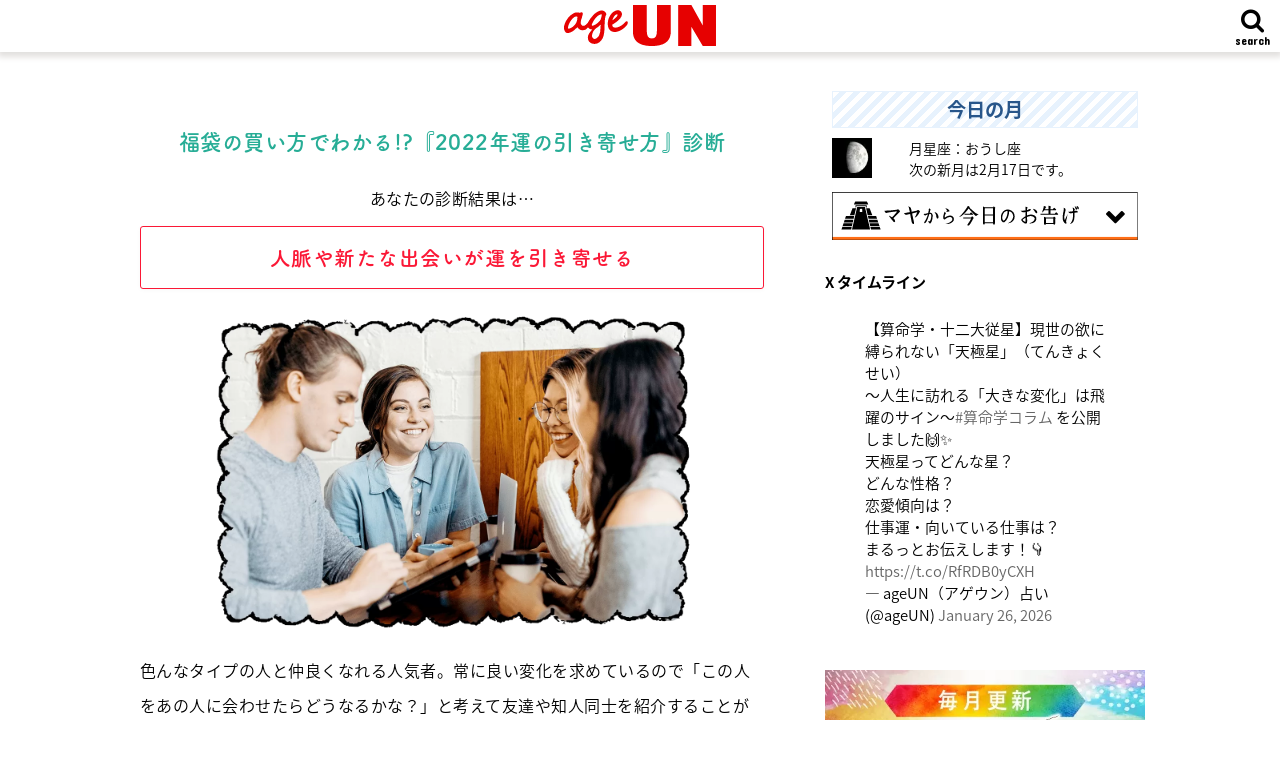

--- FILE ---
content_type: text/html; charset=UTF-8
request_url: https://ageun.com/kotora_shinri_test/2022unhikiyosekata_c_result/
body_size: 20302
content:

<!doctype html>
<!--[if lt IE 7]><html lang="ja"
	prefix="og: https://ogp.me/ns#"  class="no-js lt-ie9 lt-ie8 lt-ie7"><![endif]-->
<!--[if (IE 7)&!(IEMobile)]><html lang="ja"
	prefix="og: https://ogp.me/ns#"  class="no-js lt-ie9 lt-ie8"><![endif]-->
<!--[if (IE 8)&!(IEMobile)]><html lang="ja"
	prefix="og: https://ogp.me/ns#"  class="no-js lt-ie9"><![endif]-->
<!--[if gt IE 8]><!--> <html lang="ja" prefix="og: https://ogp.me/ns#" class="no-js"><!--<![endif]-->
<head>
<!-- wexal_pst_init.js does not exist -->
<!-- engagement_delay.js does not exist -->
<link rel="dns-prefetch" href="//s3-ap-northeast-1.amazonaws.com/">
<link rel="preconnect" href="//s3-ap-northeast-1.amazonaws.com/">
<link rel="dns-prefetch" href="//j.microad.net/">
<link rel="dns-prefetch" href="//ajax.googleapis.com/">
<link rel="dns-prefetch" href="//www.googletagmanager.com/">
<link rel="dns-prefetch" href="//html5shiv.googlecode.com/">
<link rel="dns-prefetch" href="//platform.twitter.com/">
<link rel="dns-prefetch" href="//use.typekit.net/">
<link rel="dns-prefetch" href="//css3-mediaqueries-js.googlecode.com/">
<meta charset="utf-8">
<meta http-equiv="X-UA-Compatible" content="IE=edge">
<meta name="HandheldFriendly" content="True">
<meta name="MobileOptimized" content="320">
<meta name="viewport" content="width=device-width, initial-scale=1"/>
<link rel="icon" href="https://ageun.com/wp-content/uploads/2019/07/age_favicon-e1564035512225.png">
<link rel="pingback" href="https://ageun.com/xmlrpc.php">
<link rel="stylesheet" href="https://use.typekit.net/cti6xsb.css">
<link href="https://use.fontawesome.com/releases/v5.6.1/css/all.css" rel="stylesheet">
<!--[if IE]>
<![endif]-->
<!--[if lt IE 9]>
<script src="//html5shiv.googlecode.com/svn/trunk/html5.js"></script>
<script src="//css3-mediaqueries-js.googlecode.com/svn/trunk/css3-mediaqueries.js"></script>
<![endif]-->
<!-- Adobeフォント -->
<script>
  (function(d) {
    var config = {
      kitId: 'ody4hqn',
      scriptTimeout: 3000,
      async: true
    },
    h=d.documentElement,t=setTimeout(function(){h.className=h.className.replace(/\bwf-loading\b/g,"")+" wf-inactive";},config.scriptTimeout),tk=d.createElement("script"),f=false,s=d.getElementsByTagName("script")[0],a;h.className+=" wf-loading";tk.src='https://use.typekit.net/'+config.kitId+'.js';tk.async=true;tk.onload=tk.onreadystatechange=function(){a=this.readyState;if(f||a&&a!="complete"&&a!="loaded")return;f=true;clearTimeout(t);try{Typekit.load(config)}catch(e){}};s.parentNode.insertBefore(tk,s)
  })(document);
</script>
<!-- Adobeフォント ここまで -->
<!-- All in One SEO 4.1.4.5 -->
<title>福袋の買い方でわかる!?『2022年運の引き寄せ方』診断_結果C | 運気を上げる情報発信 ageUN（アゲウン）</title>
<meta name="description" content="あなたの診断結果は… 最初から占う"/>
<meta name="robots" content="max-snippet:-1, max-image-preview:large, max-video-preview:-1"/>
<meta name="google-site-verification" content="Itnim5WHvcPAhjD1tiNV7L_hqO6Ya8iJqDryvlWzKCs"/>
<link rel="canonical" href="https://ageun.com/kotora_shinri_test/2022unhikiyosekata_c_result/"/>
<meta property="og:locale" content="ja_JP"/>
<meta property="og:site_name" content="運気を上げる情報発信　ageUN（アゲウン） | 「運気を上げて幸運体質になる」ための占い＆運勢の総合情報サイト。実力派占い師が所属するageUNが無料配信。毎日更新の今日・明日の運勢やタロット占い、開運コラム、心理テスト等々。"/>
<meta property="og:type" content="article"/>
<meta property="og:title" content="福袋の買い方でわかる!?『2022年運の引き寄せ方』診断_結果C | 運気を上げる情報発信 ageUN（アゲウン）"/>
<meta property="og:description" content="あなたの診断結果は… 最初から占う"/>
<meta property="og:url" content="https://ageun.com/kotora_shinri_test/2022unhikiyosekata_c_result/"/>
<meta property="article:published_time" content="2021-12-31T15:00:40+00:00"/>
<meta property="article:modified_time" content="2022-06-21T04:03:46+00:00"/>
<meta name="twitter:card" content="summary"/>
<meta name="twitter:domain" content="ageun.com"/>
<meta name="twitter:title" content="福袋の買い方でわかる!?『2022年運の引き寄せ方』診断_結果C | 運気を上げる情報発信 ageUN（アゲウン）"/>
<meta name="twitter:description" content="あなたの診断結果は… 最初から占う"/>
<script type="application/ld+json" class="aioseo-schema">
			{"@context":"https:\/\/schema.org","@graph":[{"@type":"WebSite","@id":"https:\/\/ageun.com\/#website","url":"https:\/\/ageun.com\/","name":"\u904b\u6c17\u3092\u4e0a\u3052\u308b\u60c5\u5831\u767a\u4fe1\u3000ageUN\uff08\u30a2\u30b2\u30a6\u30f3\uff09","description":"\u300c\u904b\u6c17\u3092\u4e0a\u3052\u3066\u5e78\u904b\u4f53\u8cea\u306b\u306a\u308b\u300d\u305f\u3081\u306e\u5360\u3044\uff06\u904b\u52e2\u306e\u7dcf\u5408\u60c5\u5831\u30b5\u30a4\u30c8\u3002\u5b9f\u529b\u6d3e\u5360\u3044\u5e2b\u304c\u6240\u5c5e\u3059\u308bageUN\u304c\u7121\u6599\u914d\u4fe1\u3002\u6bce\u65e5\u66f4\u65b0\u306e\u4eca\u65e5\u30fb\u660e\u65e5\u306e\u904b\u52e2\u3084\u30bf\u30ed\u30c3\u30c8\u5360\u3044\u3001\u958b\u904b\u30b3\u30e9\u30e0\u3001\u5fc3\u7406\u30c6\u30b9\u30c8\u7b49\u3005\u3002","inLanguage":"ja","publisher":{"@id":"https:\/\/ageun.com\/#organization"}},{"@type":"Organization","@id":"https:\/\/ageun.com\/#organization","name":"\u7121\u6599\u306e\u5360\u3044\uff06\u904b\u52e2 \u5e78\u904b\u4f53\u8cea\u30de\u30ac\u30b8\u30f3 \u30a2\u30b2\u30a6\u30f3","url":"https:\/\/ageun.com\/"},{"@type":"BreadcrumbList","@id":"https:\/\/ageun.com\/kotora_shinri_test\/2022unhikiyosekata_c_result\/#breadcrumblist","itemListElement":[{"@type":"ListItem","@id":"https:\/\/ageun.com\/#listItem","position":1,"item":{"@type":"WebPage","@id":"https:\/\/ageun.com\/","name":"\u30db\u30fc\u30e0","description":"\u300c\u904b\u6c17\u3092\u4e0a\u3052\u3066\u5e78\u904b\u4f53\u8cea\u306b\u306a\u308b\u300d\u305f\u3081\u306e\u5360\u3044\uff06\u904b\u52e2\u306e\u7dcf\u5408\u60c5\u5831\u30b5\u30a4\u30c8\u3002\u5b9f\u529b\u6d3e\u5360\u3044\u5e2b\u304c\u6240\u5c5e\u3059\u308bageUN\u304c\u7121\u6599\u914d\u4fe1\u3002\u6bce\u65e5\u66f4\u65b0\u306e\u4eca\u65e5\u30fb\u660e\u65e5\u306e\u904b\u52e2\u3084\u30bf\u30ed\u30c3\u30c8\u5360\u3044\u3001\u958b\u904b\u30b3\u30e9\u30e0\u3001\u5fc3\u7406\u30c6\u30b9\u30c8\u7b49\u3005\u3002","url":"https:\/\/ageun.com\/"},"nextItem":"https:\/\/ageun.com\/kotora_shinri_test\/2022unhikiyosekata_c_result\/#listItem"},{"@type":"ListItem","@id":"https:\/\/ageun.com\/kotora_shinri_test\/2022unhikiyosekata_c_result\/#listItem","position":2,"item":{"@type":"WebPage","@id":"https:\/\/ageun.com\/kotora_shinri_test\/2022unhikiyosekata_c_result\/","name":"\u798f\u888b\u306e\u8cb7\u3044\u65b9\u3067\u308f\u304b\u308b!?\u300e2022\u5e74\u904b\u306e\u5f15\u304d\u5bc4\u305b\u65b9\u300f\u8a3a\u65ad_\u7d50\u679cC","description":"\u3042\u306a\u305f\u306e\u8a3a\u65ad\u7d50\u679c\u306f\u2026 \u6700\u521d\u304b\u3089\u5360\u3046","url":"https:\/\/ageun.com\/kotora_shinri_test\/2022unhikiyosekata_c_result\/"},"previousItem":"https:\/\/ageun.com\/#listItem"}]},{"@type":"Person","@id":"https:\/\/ageun.com\/author\/ageuncom\/#author","url":"https:\/\/ageun.com\/author\/ageuncom\/","name":"ageuncom","image":{"@type":"ImageObject","@id":"https:\/\/ageun.com\/kotora_shinri_test\/2022unhikiyosekata_c_result\/#authorImage","url":"https:\/\/secure.gravatar.com\/avatar\/1b4e734f3d7c36167b11aa9a01287223?s=96&d=mm&r=g","width":96,"height":96,"caption":"ageuncom"}},{"@type":"WebPage","@id":"https:\/\/ageun.com\/kotora_shinri_test\/2022unhikiyosekata_c_result\/#webpage","url":"https:\/\/ageun.com\/kotora_shinri_test\/2022unhikiyosekata_c_result\/","name":"\u798f\u888b\u306e\u8cb7\u3044\u65b9\u3067\u308f\u304b\u308b!?\u300e2022\u5e74\u904b\u306e\u5f15\u304d\u5bc4\u305b\u65b9\u300f\u8a3a\u65ad_\u7d50\u679cC | \u904b\u6c17\u3092\u4e0a\u3052\u308b\u60c5\u5831\u767a\u4fe1 ageUN\uff08\u30a2\u30b2\u30a6\u30f3\uff09","description":"\u3042\u306a\u305f\u306e\u8a3a\u65ad\u7d50\u679c\u306f\u2026 \u6700\u521d\u304b\u3089\u5360\u3046","inLanguage":"ja","isPartOf":{"@id":"https:\/\/ageun.com\/#website"},"breadcrumb":{"@id":"https:\/\/ageun.com\/kotora_shinri_test\/2022unhikiyosekata_c_result\/#breadcrumblist"},"author":"https:\/\/ageun.com\/author\/ageuncom\/#author","creator":"https:\/\/ageun.com\/author\/ageuncom\/#author","datePublished":"2021-12-31T15:00:40+09:00","dateModified":"2022-06-21T04:03:46+09:00"}]}
		</script>
<!-- All in One SEO -->
<!-- Google Tag Manager for WordPress by gtm4wp.com -->
<script data-cfasync="false" data-pagespeed-no-defer type="text/javascript">//<![CDATA[
	var gtm4wp_datalayer_name = "dataLayer";
	var dataLayer = dataLayer || [];
//]]>
</script>
<!-- End Google Tag Manager for WordPress by gtm4wp.com --><link rel='dns-prefetch' href='//ajax.googleapis.com'/>
<link rel='dns-prefetch' href='//fonts.googleapis.com'/>
<link rel='dns-prefetch' href='//maxcdn.bootstrapcdn.com'/>
<link rel='dns-prefetch' href='//s.w.org'/>
<link rel='preload' id='wp-block-library-css' href='https://ageun.com/wp-includes/css/dist/block-library/style.min.css' type='text/css' media='all' as="style" onload="this.onload=null;this.rel='stylesheet'"/>
<link rel='preload' id='yop-public-css' href='https://ageun.com/wp-content/plugins/yop-poll/public/assets/css/yop-poll-public-6.3.3.css' type='text/css' media='all' as="style" onload="this.onload=null;this.rel='stylesheet'"/>
<link rel='preload' id='wp-pagenavi-css' href='https://ageun.com/wp-content/plugins/wp-pagenavi/pagenavi-css.css' type='text/css' media='all' as="style" onload="this.onload=null;this.rel='stylesheet'"/>
<link rel='preload' id='wordpress-popular-posts-css-css' href='https://ageun.com/wp-content/plugins/wordpress-popular-posts/assets/css/wpp.css' type='text/css' media='all' as="style" onload="this.onload=null;this.rel='stylesheet'"/>
<link rel='preload' id='style-css' href='https://ageun.com/wp-content/themes/jstork/style.css' type='text/css' media='all' as="style" onload="this.onload=null;this.rel='stylesheet'"/>
<link rel='preload' id='child-style-css' href='https://ageun.com/wp-content/themes/jstork_custom/style.css' type='text/css' media='all' as="style" onload="this.onload=null;this.rel='stylesheet'"/>
<link rel='preload' id='slick-css' href='https://ageun.com/wp-content/themes/jstork_custom/library/css/slick.css' type='text/css' media='all' as="style" onload="this.onload=null;this.rel='stylesheet'"/>
<link rel='preload' id='shortcode-css' href='https://ageun.com/wp-content/themes/jstork_custom/library/css/shortcode.css' type='text/css' media='all' as="style" onload="this.onload=null;this.rel='stylesheet'"/>
<link crossorigin="anonymous" rel='preload' id='gf_Concert-css' href='//fonts.googleapis.com/css?family=Concert+One' type='text/css' media='all' as="style" onload="this.onload=null;this.rel='stylesheet'"/>
<link crossorigin="anonymous" rel='preload' id='gf_Lato-css' href='//fonts.googleapis.com/css?family=Lato' type='text/css' media='all' as="style" onload="this.onload=null;this.rel='stylesheet'"/>
<link crossorigin="anonymous" rel='preload' id='fontawesome-css' href='//maxcdn.bootstrapcdn.com/font-awesome/4.7.0/css/font-awesome.min.css' type='text/css' media='all' as="style" onload="this.onload=null;this.rel='stylesheet'"/>
<link rel='preload' id='remodal-css' href='https://ageun.com/wp-content/themes/jstork_custom/library/css/remodal.css' type='text/css' media='all' as="style" onload="this.onload=null;this.rel='stylesheet'"/>
<link rel='preload' id='animate-css' href='https://ageun.com/wp-content/themes/jstork_custom/library/css/animate.min.css' type='text/css' media='all' as="style" onload="this.onload=null;this.rel='stylesheet'"/>
<script type='text/javascript' src='//ajax.googleapis.com/ajax/libs/jquery/1.12.4/jquery.min.js' id='jquery-js'></script>
<script type='text/javascript' id='yop-public-js-extra'>
/* <![CDATA[ */
var objectL10n = {"yopPollParams":{"urlParams":{"ajax":"https:\/\/ageun.com\/wp-admin\/admin-ajax.php","wpLogin":"https:\/\/ageun.com\/wp-login.php?redirect_to=https%3A%2F%2Fageun.com%2Fwp-admin%2Fadmin-ajax.php%3Faction%3Dyop_poll_record_wordpress_vote"},"apiParams":{"reCaptcha":{"siteKey":""},"reCaptchaV2Invisible":{"siteKey":""},"reCaptchaV3":{"siteKey":""}},"captchaParams":{"imgPath":"https:\/\/ageun.com\/wp-content\/plugins\/yop-poll\/public\/assets\/img\/","url":"https:\/\/ageun.com\/wp-content\/plugins\/yop-poll\/app.php","accessibilityAlt":"Sound icon","accessibilityTitle":"Accessibility option: listen to a question and answer it!","accessibilityDescription":"Type below the <strong>answer<\/strong> to what you hear. Numbers or words:","explanation":"Click or touch the <strong>ANSWER<\/strong>","refreshAlt":"Refresh\/reload icon","refreshTitle":"Refresh\/reload: get new images and accessibility option!"},"voteParams":{"invalidPoll":"Invalid Poll","noAnswersSelected":"No answer selected","minAnswersRequired":"At least {min_answers_allowed} answer(s) required","maxAnswersRequired":"A max of {max_answers_allowed} answer(s) accepted","noAnswerForOther":"No other answer entered","noValueForCustomField":"{custom_field_name} is required","consentNotChecked":"You must agree to our terms and conditions","noCaptchaSelected":"Captcha is required","thankYou":"Thank you for your vote"},"resultsParams":{"singleVote":"vote","multipleVotes":"votes","singleAnswer":"answer","multipleAnswers":"answers"}}};
/* ]]> */
</script>
<script type='text/javascript' src='https://ageun.com/wp-content/plugins/yop-poll/public/assets/js/yop-poll-public-6.3.3.min.js' id='yop-public-js'></script>
<script type='text/javascript' src='https://ageun.com/wp-content/plugins/duracelltomi-google-tag-manager/js/gtm4wp-form-move-tracker.js' id='gtm4wp-form-move-tracker-js'></script>
<script type='application/json' id='wpp-json'>
{"sampling_active":1,"sampling_rate":100,"ajax_url":"https:\/\/ageun.com\/wp-json\/wordpress-popular-posts\/v1\/popular-posts","ID":13021,"token":"cdcfb2bf13","lang":0,"debug":0}
</script>
<script type='text/javascript' src='https://ageun.com/wp-content/plugins/wordpress-popular-posts/assets/js/wpp.min.js' id='wpp-js-js'></script>
<link rel="alternate" type="application/json" href="https://ageun.com/wp-json/wp/v2/kotora_shinri_test/13021"/>
<link rel="alternate" type="application/json+oembed" href="https://ageun.com/wp-json/oembed/1.0/embed?url=https%3A%2F%2Fageun.com%2Fkotora_shinri_test%2F2022unhikiyosekata_c_result%2F"/>
<link rel="alternate" type="text/xml+oembed" href="https://ageun.com/wp-json/oembed/1.0/embed?url=https%3A%2F%2Fageun.com%2Fkotora_shinri_test%2F2022unhikiyosekata_c_result%2F&#038;format=xml"/>
<!-- Google Tag Manager for WordPress by gtm4wp.com -->
<script data-cfasync="false" data-pagespeed-no-defer type="text/javascript">//<![CDATA[
	var dataLayer_content = {"pagePostType":"kotora_shinri_test","pagePostType2":"single-kotora_shinri_test","pagePostAuthor":"ageuncom"};
	dataLayer.push( dataLayer_content );//]]>
</script>
<script data-cfasync="false">//<![CDATA[
(function(w,d,s,l,i){w[l]=w[l]||[];w[l].push({'gtm.start':
new Date().getTime(),event:'gtm.js'});var f=d.getElementsByTagName(s)[0],
j=d.createElement(s),dl=l!='dataLayer'?'&l='+l:'';j.async=true;j.src=
'//www.googletagmanager.com/gtm.'+'js?id='+i+dl;f.parentNode.insertBefore(j,f);
})(window,document,'script','dataLayer','GTM-PFVSST6');//]]>
</script>
<!-- End Google Tag Manager -->
<!-- End Google Tag Manager for WordPress by gtm4wp.com --> <style>
            @-webkit-keyframes bgslide {
                from {
                    background-position-x: 0;
                }
                to {
                    background-position-x: -200%;
                }
            }

            @keyframes bgslide {
                    from {
                        background-position-x: 0;
                    }
                    to {
                        background-position-x: -200%;
                    }
            }

            .wpp-widget-placeholder {
                margin: 0 auto;
                width: 60px;
                height: 3px;
                background: #dd3737;
                background: -webkit-gradient(linear, left top, right top, from(#dd3737), color-stop(10%, #571313), to(#dd3737));
                background: linear-gradient(90deg, #dd3737 0%, #571313 10%, #dd3737 100%);
                background-size: 200% auto;
                border-radius: 3px;
                -webkit-animation: bgslide 1s infinite linear;
                animation: bgslide 1s infinite linear;
            }
        </style>
<style type="text/css">
body{color: #000000;}
a, #breadcrumb li.bc_homelink a::before, .authorbox .author_sns li a::before{color: #7f4502;}
a:hover{color: #E69B9B;}
.article-footer .post-categories li a,.article-footer .tags a,.accordionBtn{  background: #7f4502;  border-color: #7f4502;}
.article-footer .tags a{color:#7f4502; background: none;}
.article-footer .post-categories li a:hover,.article-footer .tags a:hover,.accordionBtn.active{ background:#E69B9B;  border-color:#E69B9B;}
input[type="text"],input[type="password"],input[type="datetime"],input[type="datetime-local"],input[type="date"],input[type="month"],input[type="time"],input[type="week"],input[type="number"],input[type="email"],input[type="url"],input[type="search"],input[type="tel"],input[type="color"],select,textarea,.field { background-color: #ffffff;}
.header{color: #000000;}
.bgfull .header,.header.bg,.header #inner-header,.menu-sp{background: #ffffff;}
#logo a{color: #eeee22;}
#g_nav .nav li a,.nav_btn,.menu-sp a,.menu-sp a,.menu-sp > ul:after{color: #000000;}
#logo a:hover,#g_nav .nav li a:hover,.nav_btn:hover{color:#707070;}
@media only screen and (min-width: 768px) {
.nav > li > a:after{background: #707070;}
.nav ul {background: #dfdfdf;}
#g_nav .nav li ul.sub-menu li a{color: #000000;}
}
@media only screen and (max-width: 1165px) {
.site_description{background: #ffffff; color: #000000;}
}
#inner-content, #breadcrumb, .entry-content blockquote:before, .entry-content blockquote:after{background: #ffffff}
.top-post-list .post-list:before{background: #7f4502;}
.widget li a:after{color: #7f4502;}
.entry-content h2,.widgettitle,.accordion::before{background: #ffffff; color: #000000;}
.entry-content h3{border-color: #ffffff;}
.h_boader .entry-content h2{border-color: #ffffff; color: #000000;}
.h_balloon .entry-content h2:after{border-top-color: #ffffff;}
.entry-content ul li:before{ background: #ffffff;}
.entry-content ol li:before{ background: #ffffff;}
.post-list-card .post-list .eyecatch .cat-name,.top-post-list .post-list .eyecatch .cat-name,.byline .cat-name,.single .authorbox .author-newpost li .cat-name,.related-box li .cat-name,.carouselwrap .cat-name,.eyecatch .cat-name{background: #bfb734; color:  #000000;}
ul.wpp-list li a:before{background: #ffffff; color: #000000;}
.readmore a{border:1px solid #7f4502;color:#7f4502;}
.readmore a:hover{background:#7f4502;color:#fff;}
.btn-wrap a{background: #7f4502;border: 1px solid #7f4502;}
.btn-wrap a:hover{background: #E69B9B;border-color: #E69B9B;}
.btn-wrap.simple a{border:1px solid #7f4502;color:#7f4502;}
.btn-wrap.simple a:hover{background:#7f4502;}
.blue-btn, .comment-reply-link, #submit { background-color: #7f4502; }
.blue-btn:hover, .comment-reply-link:hover, #submit:hover, .blue-btn:focus, .comment-reply-link:focus, #submit:focus {background-color: #E69B9B; }
#sidebar1{color: #000000;}
.widget:not(.widget_text) a{color:#0a0a0a;}
.widget:not(.widget_text) a:hover{color:#000000;}
.bgfull #footer-top,#footer-top .inner,.cta-inner{background-color: #dfdfdf; color: #000000;}
.footer a,#footer-top a{color: #000000;}
#footer-top .widgettitle{color: #000000;}
.bgfull .footer,.footer.bg,.footer .inner {background-color: #dfdfdf;color: #000000;}
.footer-links li a:before{ color: #ffffff;}
.pagination a, .pagination span,.page-links a{border-color: #7f4502; color: #7f4502;}
.pagination .current,.pagination .current:hover,.page-links ul > li > span{background-color: #7f4502; border-color: #7f4502;}
.pagination a:hover, .pagination a:focus,.page-links a:hover, .page-links a:focus{background-color: #7f4502; color: #fff;}
</style>
<style type="text/css" id="custom-background-css">
body.custom-background { background-color: #ffffff; }
</style>
<!-- この URL で利用できる AMP HTML バージョンはありません。 -->	<style type="text/css" id="wp-custom-css">
			@media only screen and (max-width: 480px){
.f-s16 {
    padding: 0;
    margin: 0 auto 0.8em;
}
}

/**** スライダー　****/
.slick-slider {
    margin-top: 60px;
    margin-bottom: 0;
}
.carouselwrap .eyecatch {
    position: relative;
	max-height: 110px;
    overflow: hidden;
}
@media only screen and (max-width: 480px){
.carouselwrap .slider a .entry-title {
    font-size: 1.1em;
}
}

.single .np-post .h_ttl span, .single .authorbox .h_ttl span, .single .related-box .h_ttl span {
    font-size: 1.8em;
    margin-right: 0.5em;
    position: relative;
    bottom: -2px;
    font-family: century-gothic, sans-serif;
font-weight: bold;
}

/*** 診断テスト ***/

.shindan_con{
	margin-top:3.5em;
}

.shindan_h1ttl{
	font-size:19px;
	color:#77700a;
}

.shindan_btn {
	display: block;
    text-align: center;
    font-size: 1.7em;
    background: #e8b12f;
    border-radius: 3em;
    color: #191301;
	font-weight:bold;
}


.shindan_btn:hover {
    background: #191301;
	color: #e8b12f;
}

h2.shindan_q{
	background:#e9eaae;
	padding:2.5em 0.5em;
	font-size:1.1em;
	font-weight:bold;
	text-align:center;
	margin:-4.5em 0 1em;
}

h2.shindan_q2{
	background: #e9eaae;
	padding: 1.5em 0.5em 1.5em 1em;
    font-size: 1.1em;
    font-weight: bold;
    margin: -4.5em 0 1em;
    line-height: 1.6;
	letter-spacing:.02em;
	text-align:center;
}

.shindan_a1,
.shindan_a2{
	display:block;
	width:95%;
	text-align:center;
	margin:0 auto 1.5em;
	font-weight:bold;
	border:1px solid;
	padding:1.5em;
	border-radius:3em;
}

.shindan_a1,
.shindan_a2{
	color:#d0304d;
}

.shindan_a3{
	display: block;
    width: 95%;
    text-align: center;
    margin: 0 0.5em 1em;
    font-weight: bold;
    border: 1px solid;
    padding: 1em;
    border-radius: 3em;
	color:#d0304d
}

.shindan_a4{
display: block;
    width: 95%;
    text-align: center;
    margin: 0 0.5em 1em;
    font-weight: bold;
    border: 1px solid;
    padding:1em;
    border-radius: 3em;
    color: #d0304d;
}

.shindan_a5{
display: block;
    width: 95%;
    text-align: center;
    margin: 0 0.5em 1em;
    font-weight: bold;
    border: 1px solid;
    padding:1em 0.5em;
    border-radius: 3em;
    color: #d0304d;
}

.shindan_a6{
display: block;
    width: 95%;
    text-align: center;
    margin: 0 0.5em 1em;
    font-weight: bold;
    border: 1px solid;
    padding:1.6em 0.5em 1em;
    border-radius: 3em;
    color: #d0304d;
}

.shindan_a7{
display: block;
    width: 95%;
    text-align: center;
    margin: 0 0.5em 1em;
    font-weight: bold;
    border: 1px solid;
    padding:1.6em 0.5em;
    border-radius: 3em;
    color: #d0304d;
}


.shindan_a4 img {
    width: 12%;
    margin-bottom: 0;
	padding:0 0.5em 0 0;
}

.shindan_a4 a,
.shindan_a5 a,
.shindan_a6 a,
.shindan_a7 a{
	color:#d0304d;
}

.ans_in1{
	display:flex;
}


.shindan_a1:hover{
	color:rgba(208,48,77,1);
}

.shindan_a2:hover{
	color:rgba(208,48,77,1);
}

.shindan_a1 a:link,
.shindan_a2 a:link {
    -webkit-tap-highlight-color: rgba(0, 0, 0, 0); 
}

.shindan_a1 a:visited:link,
.shindan_a2 a:visited:link{
    -webkit-tap-highlight-color: rgba(0, 0, 0, 0); 
}

.shindan_back{
	display:block;
	text-align:center;
	width:55%;
	margin:2em auto 0;
	padding:0.5em;
	background:#c4d4d2;
	color:#212020;
	border-radius:3em;
	font-size:16px;
}

.result_h1,
.result_time{
	display:none;
}

.shindan_top{
	display: block;
    text-align: center;
    background: #e8b12f;
    font-weight: bold;
    color: #000;
    border-radius: 2em;
    padding: 0.7em 0;
	margin:0 0 2em;
}

.shindan_top:hover{
	background: #191301;
    color: #e8b12f;
}

.shindan_result_inner{
	margin-top:-6em;
}

.shindan_rttl{
	background: #888040;
    color: #fff;
    font-size: 16px;
    border-radius: 2em;
    padding: 0.3em;
    width: 45%;
    margin: 0 auto;
}

.shindan_rtype1{
	text-align:center;
	padding:1em 0 0;
}

h2.shindan_rtype2{
	text-align: center;
    margin: 0.5em 0 0 !important;
    font-size: 20px;
    padding: 0.8em 0;
    border: 1px solid;
    background: rgba(0, 0, 0, 0) linear-gradient(transparent 80%, #ffff72 0%) repeat scroll 0 0;
}

.shindan_confoot{
	margin-top:-2.5em;
}

.shindan_rimg img{
	display:block;
	margin:0 auto 1.5em;
}

.result_con{
	margin-bottom:2em;
}

@media only screen and (max-width: 480px){
	.shindan_result_inner{
	margin-top:-7em;
}
	
	.shindan_rttl{
    width: 75%;
}
	
	.shindan_confoot{
	margin-top:-6.5em;
}
	.shindan_a4 img {
    width: 27%;
}
}

.rank_arow{
	display:block;
	background-image: url(images/arrow.png);
    background-repeat: no-repeat;
    background-position: 102% center;
}

.p_con{
	margin-top:2em;
}

/*奄海さん講座*/

h1.amk_h1{
	display:none;
}

h2.amk_h2_1{
	text-align:center;
	font-size:1.2em;
	margin: 1.5em 0 0;
    padding: 0 0 0.5em;
	box-shadow:none;
}

.amk_ul{
	background:#f2eae1;
	padding:0.5em 1.5em; 
	border-radius:1em;
	margin:0 0 1.5em;
}

.amk_ul li{
	font-weight:bold;
}

.amk_ul li:before{
	background:#000 !important;
}

.amk_b{
	font-weight:bold;
	margin:1em 0 2.5em;
	color:#ef4646;
}

h2.amk_h2_2{
	text-align:center;
	font-size:1.2em;
	margin: 1.5em 0 0;
    padding: 0 0 0.5em;
	box-shadow:none;
}

.amk_ul2{
	background:#e1f2eb;
	padding:0.5em 1em ; 
	border-radius:1em;
	margin:0 0 1.5em;
}

.amk_ul2 li{
	font-weight:bold;
}

.amk_ul2 li:before{
	display:none !important;
}

.tx_by{
	background:linear-gradient(transparent 50%, #fff799 75%);
font-weight:bold; 
}

.amk_txr{
		font-weight:bold;
	color:#ef4646;
}

h2.amk_h2_3{
	    font-weight: bold;
    text-align: center;
    line-height: 1.6;
    margin: 0 0 0.8em;
    padding: 0;
    font-size: 1em;
	color:#695d56;
	box-shadow:none;
}

.amk_h2ttl{
	font-size:1.3em;
	color:#1bc16f;
}

.amk_dl dt{
	font-size:14px;
	background:#ebfff2;
	padding:0.1em 0 0.1em 0.5em;
	margin:0 0 0.5em; 
}

.amk_dl dd{
	margin:0 0 1.5em;
	padding:0 0 0 0.5em; 
}

.amk_dl2 dt{
	font-size:14px;
	background:#f5f1dc;
	padding:0.1em 0 0.1em 0.5em;
	margin:0 0 0.5em; 
}

.amk_dl2 dd{
	margin:0 0 1.5em;
	padding:0 0 0 0.5em; 
}

h2.amk_h2_4{
	    font-weight: bold;
    text-align: center;
    line-height: 1.5;
    margin: 0 0 0.8em;
    padding: 0.5em 0;
    font-size: 1.1em;
	box-shadow:none;
	border-radius:0.5em;
	background:#fff99d;
}

.amk_4{
	font-size:0.85em;
	font-weight:normal;
}

.amk_btn{
	display: block;
    text-align: center;
    font-weight: bold;
    font-size: 1.5em;
    background: #3ebb6d;
    border-radius: 0.5em;
    color: #fff;
    margin: 1.5em 0 0;
}

.ad_top{
	margin-top:-2em;
}

/*年運*/
.nenun_inner p{
	font-size:16px;
	margin:0 0 2em 0;
}

a.nenun_d{
	color:#de6688;
}
a.nenun_t{
	color:#6eb9d0;
}
a.nenun_w{
	color:#61c372;
}
a.nenun_m{
	color:#bfbc45;
}

.seiza_box{
	display:flex;
	padding:5em 0 0;
	margin-top:-5em;
}


.seiza_botan a{
	display: block;
    width: 90%;
    margin: 0 auto;
    padding: 0.3em 0.3em 0.8em;
    font-size: 14px;
    text-align: center;
    border: 1px solid #b9b22c;
    border-radius: 1em;
    font-weight: bold;
}

.seiza_botan2 a{
	display: block;
    width: 90%;
    margin: 0 auto;
    padding: 0.3em 0.3em 0.8em;
    font-size: 14px;
    text-align: center;
    font-weight: bold;
}

.seiza_botan img{
	display:block;
	width:80%;
	padding:0 1.5em;
	margin:0 auto;
}

.nenun_seiza{
	margin:3em 0 0;
}

.nenun_seiza2{
	width:100%;
	padding-top:5em;
	margin-top:-5em;
}

.nenun_seiza2_2{
	 margin: 0 1em;
}

h2.nenun_seizah2{
	background:none;
box-shadow:none;
}

.nenun_seiza2 img{
	width:100%;
	display:block;
}

.nenun_koumoku {
    border-bottom: 1px dashed #DDB4B4;
    padding: 1.5em 0;
}

.nenun_koumoku p{
	margin:0;
}

h3.nenun_zentai,
h3.nenun_renai,
h3.nenun_shigoto{
	font-size:1.1em;
	padding:0 0 0.3em;
	margin:0;
}

h3.nenun_zentai{
	color:#ec2b2b;
}

h3.nenun_renai{
	color:#f92386;
}

h3.nenun_shigoto{
	color:#3b92ec;
}

.nenun_checkin{
	 border-bottom: 1px dashed #DDB4B4;
    padding: 0 0 1.1em;
}

h2.nenun_check{
	text-align:center;
	font-size:1.1em;
	margin:0;
	padding:1em 0 0.5em;
}

.nenun_checkbox{
	display:flex;
	width:100%;
	margin: 0 auto;
	
}

.nenun_hokaseiza a{
	display:block;
    text-align: center;
    padding: 0.5em;
    border: 1px solid #a79416;
    margin: 0.5em 0.3em;
    border-radius: 0.5em;
    letter-spacing: .09em;
    font-weight: bold;
    font-size: 1em;
	color:#a79416;
}

.nenun_td,
.nenun_tm,
.nenun_wk,
.nenun_mt{
	width:100%;
}

.nenun_td a,
.nenun_tm a,
.nenun_wk a,
.nenun_mt a{
	display:block;
    text-align: center;
    padding: 0.5em;
    border: 1px solid #fff;
    margin: 0.5em 0.3em;
    border-radius: 0.5em;
    letter-spacing: .09em;
    font-weight: bold;
    font-size: 1em;
	color:#fff;
}

.nenun_td a{
	background:#de6688;
}
.nenun_tm a{
	background:#6eb9d0;
}
.nenun_wk a{
	background:#61c372;
}
.nenun_mt a{
	background:#bfbc45;
}

.nenun_kaiun a{
	display:block;
    text-align: center;
    padding: 0.5em;
    border: 1px solid #e24f4f;
    margin: 0.5em 0.3em;
    border-radius: 0.5em;
    letter-spacing: .09em;
    font-weight: bold;
    font-size: 1em;
	color:#e24f4f;
}

/*年運MV*/
.nenun_mvbox{
	width:100%;
	margin:3em auto 0;
}

@media only screen and (max-width: 480px){
	
	.seiza_botan2 a{
    width: 100%;
    padding: 0.3em;
}
	
	.seiza_botan img{
	padding:0 0.5em;
		width:100%;
	margin:0 auto;
}

	.nenun_seiza2 img{
	width:100%;
	display:block;
}
	
	.nenun_seiza2_2 {
    margin: 0;
}
	
	 h2.nenun_seizah2 {
    background: none;
    color: #7f4502;
    margin: 1.4em 0 0;
    font-size: 1.2em;
    padding: 0.5em 0 0;
}

	.nenun_mvbox{
	width:100%;
	margin:2em auto 0;
}
	
}




/*おさかな占い*/

p.osakana_tx1 {
    text-align: center;
    color: #e2413f;
    font-weight: bold;
    margin: 1.5em 0 1em;
    font-size: 18px;
    line-height: 1.5;
}

p.osakana_tx2 {
    border: 1px solid #d2c80d;
    color: #716c09;
    text-align: center;
    font-size: 17px;
    padding: 0 0 0.3em;
    margin: 0.5em 0;
	 font-weight: bold;
}

.osakana_typetx {
    text-align: center;
    margin: 1.5em 0 0;
     font-size: 1.15em; 
    font-weight: bold;
}

.form_wrap .form_osakanabtn input {
    width: 100%;
    display: block;
    background-color: #ff5b63;
    padding: 8px 0;
    color: #fff;
    text-align: center;
    font-size: 1.3em;
    border-radius: 3em;
    letter-spacing: .5em;
    font-weight: bold;
	margin:1em 0 0;
}

h5.osakana_mh5 {
    color: #ea5670;
    border-left: 7px solid #ea5670;
}

h5.osakana_tm {
    color: #ea5660;
    border-left: 7px solid #ea5660;
	font-size:1.3em;
	margin:0.5em 0 0.8em;
}

p.osakana_p{
	font-size:16px;
}

.osakana_icon {
    width: 50%;
    margin: 0 auto;
}

p.osakana_name {
    text-align: center;
    color: #e2413f;
    font-weight: bold;
    margin: 0.5em 3.5em 1.5em;
    font-size: 2.1em;
    background: yellow;
    border-radius: 3em;
    font-family: donguri-kana,sans-serif;
    letter-spacing: -.06em;
}

.osakana_content h5 {
    border-bottom: 1px solid;
    border-top: 1px solid;
    color: #ef1c1c;
    font-size: 1.1em;
    padding: 0.5em 0;
    margin: 0 0 0.8em;
	text-align:center;
}

p.osakana_posi{
	text-align:center;
}

p.osakana_nega{
	text-align:center;
}

p.osakana_posi {
    text-align: center;
    background: #fdcada;
    margin: 1em 5em 0;
    font-size: 1.05em;
    font-weight: bold;
    color: #ec3761;
    border-radius: 2em;
}

p.osakana_nega {
    text-align: center;
    background: #c2daef;
    margin: 1em 5em 0;
    font-size: 1.05em;
    font-weight: bold;
    color: #4275a2;
    border-radius: 2em;
}

.osakana_next{
	margin:1em 0 1.5em;
}

.osakana_next a {
    display: block;
    padding: 1em;
    margin: 0 7em;
    background-color: #f53356;
    color: #ffffff;
    font-size: 1.1em;
    font-weight: bold;
    text-decoration: none;
    border-radius: 3em;
	text-align:center;
}

.kotodama_box2 {
    border-bottom: 1px dashed #FFBB6C;
    padding: 1.7em 0;
    width: 100%;
    font-size: 16px;
    line-height: 2;
}

h5.osakana_tm2 {
    color: #ea5660;
    border-left: 7px solid #ea5660;
    font-size: 1.3em;
    margin: 0 0 0.8em;
    padding: 0 0 0 0.5em;
}

.osakana_tx3{
	text-align: center;
    margin: 2em 0 !important;
    padding: 1em;
    background: #ececda;
    font-size: 1.05em !important;
}

p.kotodama_text04 {
    margin: 2em 0;
    border: 1px solid #796e38;
    color: #4c3209;
    text-align: center;
    font-size: 1.1em;
    padding: 1em;
}

.osakana_owabi{
	margin: 1.5em 0;
    padding: 1em 1.5em 1.5em;
    border: 1px solid;
    color: #2f2f2f;
    line-height: 2;
}

h3.os_owabih3{
	margin:0;
	padding:0 0 0.2em 0;
	text-align:center;
}


/*おさかなtop_mv*/
.top_osakana_pc img{
	display:block;
	width:95%;
	margin:1em auto 2em;
	border:1px solid #a2a2a2;
}

@media only screen and (max-width: 480px){
	.osakana_icon {
    width: 100%;
}
	
	p.osakana_name {
		margin: 0 0 1.5em;
	}
	
	p.osakana_posi {
    margin: 1em 0 0;
}

p.osakana_nega {
 margin: 1em 0 0;
}
	
	.osakana_next a {
		margin:0; 
	}
	
	/*おさかなtop_mv*/
.top_osakana_sp img{
	display:block;
	width:100%;
	margin:1em auto;
	border:1px solid #a2a2a2;
}
}

/*おさかな年運*/
.osakana_nenpoint{
	color:#f44a4a;
	margin:0.7em 0;
	line-height:2;
	padding:1em;
	border:1px solid;
	border-radius:0.5em;
	font-weight:bold;
	font-size:0.95em;
}

.osakana_nenpoint2{
	color: #2375de;
	margin:0.7em 0 3.5em;
	line-height:2;
	padding:1em;
	border:1px solid;
	border-radius:0.5em;
	font-weight:bold;
	font-size:0.95em;
}

/*琥寅先生心理テスト*/
.top_kotorashinri_ttl img{
	display:block;
	width:85%;
	margin:2em auto 1em;
}

.kotorashinri_btn {
	display: block;
	width:100%;
	margin:0 auto;
	padding:1em 3em;
	border:1px solid;
    border-radius: 3em;
	background: #fbff00;
}

.kotorashinri_btn img{
	display: block;
	width:40%;
	margin:0 auto;
}


.kotorashinri_btn:hover {
    background: #f33c6e;
	border:1px solid #000;
}

.kshinri_img{
	display:block;
	width:70%;
	margin:2em auto 2.5em;
}

h1.kotorashinri_h1ttl {
    font-family: fot-tsukuardgothic-std, sans-serif;
    color: #27ad96;
    font-size: 1.3em;
}

h2.kotorashinri_q2 {
    background: #ffffea;
    padding: 2.5em 1em 2em;
    font-size: 1.1em;
    font-weight: bold;
    margin: -4.5em 0 1em;
    line-height: 1.6;
    letter-spacing: .02em;
    border: 1px solid;
    text-align: center;
		color:#212323;
}

.kshinri_q,
.kshinri_q2,
.kshinri_q3{
	position:relative;
	padding:4.3em 0 0;
}

.kshinri_q img{
	position:absolute;
	display:block;
	width:12%;
	z-index:9999 !important;
	left:43%;
	bottom:60%;
}

.kshinri_q2 img{
	position:absolute;
	display:block;
	width:12%;
	z-index:9999 !important;
	left:43%;
	bottom:65%;
}

.kshinri_q3 img{
	position:absolute;
	display:block;
	width:12%;
	z-index:9999 !important;
	left:43%;
	bottom:80%;
}

.kshinri_a4,
.kshinri_a4_3{
	display: block;
    width: 100%;
    text-align: center;
    margin: 0 0.5em 1em;
    font-weight: bold;
    border: 1px solid;
    padding: 1em;
    border-radius: 3em;
    color: #e73e33;
}

.kshinri_a4 a{
	padding:1em 1.02em;
	color: #e73e33;
	font-size:1.08em;
}

.kshinri_a4_3 a{
	padding:0;
	color: #e73e33;
	font-size:1.08em;
}

.kshinri_a4_2 {
    display: block;
    width: 100%;
    text-align: center;
    margin: 0 0.5em 1em;
    font-weight: bold;
    border: 1px solid;
    padding: 1.5em 1em 0;
    border-radius: 3em;
    color: #e73e33;
}

.kshinri_a4_2 a{
	padding:1em 1.02em;
	color: #e73e33;
	font-size:1.08em;
}

.kshinri_a4_4 {
    display: block;
    width: 100%;
    text-align: center;
    margin: 0 0.5em 1em;
    font-weight: bold;
    border: 1px solid;
    padding: 1.5em 0 0;
    border-radius: 3em;
    color: #e73e33;
}

.kshinri_a4_4 a{
	padding:1em 0;
	color: #e73e33;
	font-size:1.08em;
}

.kshinri_a4_5 {
    display: block;
    width: 100%;
    text-align: center;
    margin: 0 0.5em 1em;
    font-weight: bold;
    border: 1px solid;
    padding: 1.5em 0.8em 0;
    border-radius: 3em;
    color: #e73e33;
}

.kshinri_a4_5 a{
	padding:1em 0;
	color: #e73e33;
	font-size:1.08em;
}

.kshinri_a4_6 {
    display: block;
    width: 100%;
    text-align: center;
    margin: 0 0.5em 1em;
    font-weight: bold;
    border: 1px solid;
    padding: 1em 1em 1.1em;
    border-radius: 3em;
    color: #e73e33;
}

.kshinri_a4_6 a{
	padding:1em 0;
	color: #e73e33;
	font-size:1em;
}

.kshinri_a4_7 {
	display: block;
    width: 100%;
    text-align: center;
    margin: 0 0.5em 1em;
    font-weight: bold;
    border: 1px solid;
    padding: 0.5em 0.8em;
    border-radius: 3em;
    color: #e73e33;
}

.kshinri_a4_7 a {
    padding: 0;
    color: #e73e33;
    font-size: 0.95em;
}

.kshinri_a4_8 {
    display: block;
    width: 100%;
    text-align: center;
    margin: 0 0.5em 1em;
    font-weight: bold;
    border: 1px solid;
    padding: 1.8em 0.8em 0;
    border-radius: 3em;
    color: #e73e33;
}

.kshinri_a4_8 a{
	padding:1em 0;
	color: #e73e33;
	font-size:1em;
}


.kshinri_h1ttl {
     color: #27ad96;
    font-size: 1.3em;
}

h2.kshinri_rtype2 {
    text-align: center;
    margin: 0.5em 0 0 !important;
    font-size: 1.25em;
    padding: 0.8em 1em;
    border: 1px solid;
	color: #fb1836;
}

.kshinri_top {
    display: block;
    text-align: center;
    background: #95ffb7;
    font-weight: bold;
    color: #000;
    border-radius: 2em;
    padding: 0.7em 0;
    margin: 0 0 0.5em;
}

.kshinri_top:hover{
	color:#000;
	opacity:0.6;
}

.ac_kotorashinri_ttl img {
    display: block;
    width: 75%;
    margin: 0 auto;
}


@media only screen and (max-width: 480px){
	
	.top_kotorashinri_ttl img {
    width: 98%;
}
	
	.kshinri_img {
    width: 95%;
    margin: 2em auto 1.5em;
}
	
	.kotorashinri_btn img {
    width: 80%;
}
	
.kshinri_q img {
       position: absolute;
    display: block;
    width: 23%;
    z-index: 9999 !important;
    left: 37%;
    bottom: 65%;
	}
	
	.kshinri_q2 img{
	 position: absolute;
    display: block;
    width: 23%;
    z-index: 9999 !important;
    left: 37%;
	bottom:80%;
}
	
	.kshinri_q3 img{
	 position: absolute;
    display: block;
    width: 23%;
    z-index: 9999 !important;
    left: 37%;
	bottom:83%;
}
	
	.kshinri_a4 a{
	padding:0;
	color: #e73e33;
	font-size:1.03em;
}
	
	.kshinri_a4_2,
	.kshinri_a4_3,
	.kshinri_a4_4,
	.kshinri_a4_5,
	.kshinri_a4_6,
	.kshinri_a4_7{
    margin: 1em 0;
    padding: 1em;
}
	
		.kshinri_a4_2 a,
.kshinri_a4_3 a,
	.kshinri_a4_4 a,
	.kshinri_a4_5 a,
	.kshinri_a4_6 a,
	.kshinri_a4_7 a{
	padding:0;
	color: #e73e33;
	font-size:1.03em;
}
	
	.ans_s{
		width:100%;
		margin:0 auto;
	}
	
	.ans_in1{
		display:block;
	}
	
	.kshinri_a4 {
		margin: 1em 0;
	}
	
	.ac_kotorashinri_ttl img {
    width: 95%;
}
}

.abo_ul li{
	font-size:13px;
	line-height:1.5;
	letter-spacing:.08em;
	margin:0.5em 0 !important;
	padding:0.13em 0 0 1.25em !important;
}

.abo_rubi{
	font-size:12px;
}

.rank_i{
	font-size:0.6em !important;
}

/*新トップページ */

.media_topic_inn{
	display:flex;
	flex-wrap: wrap;
}

.media_topic_box a{
	display:block;
	width: 300px;
    height: 320px;
    margin: 0 0.5em;
	border:none !important;
}

.top_eye{
	width:95% !important;
	float:none !important;
	margin:0 auto !important;
}

.top_h1{
	font-size:1.25em;
}

.top_cname{
	margin:0 0 0 1em;
	font-weight:bold;
	font-size:0.7em;
	border:1px solid;
	padding:0 0.5em 0.1em;
}

p.top_tctx{
	margin:0 0 0.5em 0 !important;
}

.top_cboxtx{
	width:95% !important;
	margin:0 auto;
}

.head_custom_out .head_moon2 {
    width: 28%;
    float: left;
    margin: 0 2% 0 11%;
    overflow: hidden;
}

.head_custom_out .head_moon2 .moon_icon {
    width: 40px;
    float: left;
}

.head_custom_out .head_moon2 .moon_text {
    width: 85%;
    float: right;
    font-size: 15px;
	padding:0 0 0 0.5em;
}


@media only screen and (max-width: 480px){
	.head_custom_out .head_moon2 {
    width: 99%;
    float: none;
    margin: 0 0.5em;
    overflow: hidden;
}

.head_custom_out .head_moon2 .moon_text {
    width: 80%;
    float: right;
    font-size: 15px;
    padding: 0;
}
	
	.top_mein_box{
		padding:0 !important;
	}
	.media_topic_box a{
	display:block;
	width: 165px;
    height: 250px;
    margin: 0 0.5em;
	border:none !important;
}
	
	
	.top_h1{
	font-size:1em;
}
	
	p.top_tctx{
	margin:0 !important;
}
	.top_cname_sp{
	margin:0.5em 0 0 0;
	font-weight:bold;
	font-size:0.7em;
	border:1px solid;
	padding:0 0.5em 0.1em;
		display: inline-block;
}
}

@media only screen and (max-width: 320px){
	.media_topic_box a{
	display:block;
	width: 143px;
    height: 230px;
    margin: 0;
	border:none !important;
}
	
	.moon_txbox2 {
    width: 65%;
    margin: 0 auto;
    float: right;
}

.head_custom_out .head_moon2 .moon_text {
    width: 75%;
    float: right;
    font-size: 14px;
    padding: 0;
}
	
	.moontx {
    color: #1F4D81;
    margin: 0 0 0.3em;
    font-size: 23px;
    float: left;
}
	
}

/*2021coming予告画像*/

.coming_gazou {
    display: block;
    width: 90%;
	margin: 0 auto 1.5em !important;}

@media only screen and (max-width: 480px){
	.coming_gazou {
    width: 100%;
	}
}

/*snsボタン*/

.fa-hatena:before {
font-family: Verdana;
font-weight: bold;
content: 'B!';
}
 

.share {
margin-bottom: 1.3em;
}
 
.share ul {
margin: 0;
padding: 0;
list-style: none;
}
 
.share ul:after {
display: block;
clear: both;
content: '';
}
 
.share li {
float: left;
width: 25%;/* ボタンの数に合わせて変更 */
margin: 0;
margin-top: 15px;
}
 
.share li a {
font-size: 14px;/* フォントサイズ */
display: block;
padding: 10px;
text-align: center;
text-decoration: none;
color: #fff;
}
 
/* マウスオーバー時の透明度 */
.share li a:hover {
opacity: .8;
}
 
.share li a:visited {
color: #fff;
}
 
/* ボタンの各ブランドカラー設定 */
.tweet a {
background-color: #55acee;
}
 
.facebook a {
background-color: #315096;
}
 
.hatena a {
background-color: #1e8ea0;
}
 
.line a {
background-color: #00c030;
}
 
/* スマホでの表示 */
@media(max-width: 599px) {
 
.share li {
-webkit-box-sizing: border-box;
-moz-box-sizing: border-box;
box-sizing: border-box;
padding: 3px;
}
 
.share li i {
font-size: 1.3em;
padding-top: 3px;
}
/* スマホ表示ではテキスト非表示 */
.share li span {
display: none;
}
}

.entry-content ul li:before{
	content:none;
}

h2.mon_h2himiko{
	text-align:center;
	background:none;
	box-shadow:none;
	margin:0 0 2em;
	padding:0;
	font-size:0.9em;
	color: #676247;
}

h3.mon_h3himiko{
	font-size:0.9em;
	padding:0;
margin: 0 0 1em;
    color: #676247;
}

/*TOP星座アイコン*/

h2.daily_ttl_n{
	text-align:center;
	font-size:1.5em;
	background:#FFCDDC;
	padding:0.2em;
	margin:0.5em 3em;
	letter-spacing:.06em;
	border-radius:1em;
}

.top_s_box,
.top_s_box2{
	display:flex;
	width:100%;
	margin:1em auto 2em;
}
.top_s_item{
	text-align:center; 
	width:90%;
	margin:0 auto;
}

.s_number{
	font-size:2.5em;
	margin:0;
	padding:0;
	color:#F3AA16;
}

.top_s_h3{
	margin:0.2em 3.5em 0;
	padding:0 0 0.5em;
	font-size:1.5em;
	border-bottom:1px solid #847e28;
}

.tw_icon_box{
	position:relative;
}

.icon_wakuin{
	width:68%;
	position:absolute;
	right: 17%;
    top: 15%;
}




@media only screen and (max-width: 480px){
	h2.daily_ttl_n{
	font-size:1.3em;
}
	
	.top_s_box {
    width: 100%;
}
	
	.top_s_box2 {
    width: 100%;
		margin-bottom:3em;
}

.s_number {
    font-size: 1.8em;
}

.top_s_h3 {
    margin: 0.2em 1em 0;
    font-size: 1em;
}	
	
	.tw_icon_box img{
		margin:0;
	}
	
	.icon_wakuin {
    width: 65% !important;
    position: absolute;
    right: 18%;
    top: 15%;
}
}


.sun_ura_img{
	margin:0 auto;
	width:30%;
}

@media only screen and (max-width: 480px){
	.sun_ura_img{
	width:50%;
}
}

/***新トップページ2021.4***/

/*グローバルメニュー_PC*/
#dropmenu {
  list-style-type: none;
  width: 70%;
  margin: 4em auto 1em;
  padding: 0;
}
#dropmenu li {
  position: relative;
  width: 24.3%;
  float: left;
  margin: 0;
  padding: 0;
  text-align: center;
}
#dropmenu li a {
  display: block;
  margin: 0;
  padding: 16px 0;
  background: #f7f7f7;
  color: #000;
  font-size: 14px;
  font-weight: bold;
  line-height: 1;
  text-decoration: none;
	border-left: 1px solid #bdb7a1;
}

li a.top_mlast{
	border-right: 1px solid #bdb7a1;
}

#dropmenu li ul {
  list-style: none;
  position: absolute;
  z-index: 100;
  top: 100%;
  left: 0;
  width: 100%;
  margin: 0;
  padding: 0;
}
#dropmenu li ul li {
  overflow: hidden;
  width: 100%;
  height: 0;
  color: #fff;
  transition: .2s;
}
#dropmenu li ul li a {
  padding: 13px 15px;
  background: #fff699;
	color:#e73e33;
  text-align: left;
  font-size: 13px;
	font-weight:bold;
}
#dropmenu > li:hover > a {  
	background:#fff699;
color:#e73e33;}
#dropmenu > li:hover li:hover > a {  background: #fffbd0 }
#dropmenu > li:hover > ul > li {
  overflow: visible;
  height: 38px;
}
#dropmenu li ul li ul {
  top: 0;
  left: 100%;
}
#dropmenu li:last-child ul li ul {
  left: -100%;
  width: 100%;
}
#dropmenu li ul li ul:before {
  position: absolute;
  content: "";
  top: 13px;
  left: -20px;
  width: 0;
  height: 0;
  border: 5px solid transparent;
  border-left-color: #4e3208;
}
#dropmenu li:last-child ul li ul:before {
  position: absolute;
  content: "";
  top: 13px;
  left: 200%;
  margin-left: -20px;
  border: 5px solid transparent;
  border-right-color: #454e08;
}
#dropmenu li ul li:hover > ul > li {
  overflow: visible;
  height: 38px;
}
#dropmenu li ul li ul li a {  background: #fff699 ;
color:#e73e33;
font-weight:bold;}
#dropmenu li:hover ul li ul li a:hover {  background: #fffbd0 ;
font-weight:bold;}


/*明日運ランキング・コラム*/
.top_trank_123{
font-size: 1.6em !important;
    margin: 1em 0 0.2em;
    color: #bd8e05;
}

.top_trank_seiza{
	font-size: 1.1em !important;
    margin: 0.7em 0 0;
    color: #2b2b2b;
}

h2.top_nh2{
	text-align: center;
    box-shadow: none;
    background: #f3f3f3;
    padding: 0.7em 0 0.5em;
    margin: 2em 0 0;
    border-bottom: 3px solid #ff9a9a;
}

.top_hokaun{
	text-align: center;
    font-size: 1.15em;
    margin: 2em 0 0.5em;
	padding:0.5em;
	color:#5f5f5f;
	}

.top_tmh1{
	margin: 0;
}

.top_tmttl{
	color: #fff;
    background: #7ac5c0;
    border-radius: 0.2em;
    line-height: 2.3;
    padding: 0.4em 4.5em;
}

.top_tmtime{
	font-size:0.9em !important;
	color:#2b2b2b;
}

.top_dettl{
	color: #fff;
    background: #e8687d;
    border-radius: 0.2em;
    line-height: 2.3;
    padding: 0.4em 4.5em;
}

@media only screen and (max-width: 480px){
.top_tmttl {
    color: #fff;
    background: #7ac5c0;
    border-radius: 0.2em;
    line-height: 2.3;
    padding: 0.4em 0.7em;
    font-size: 1em;
}
	
	.top_tmttl {
    color: #fff;
    background: #e8687d;
    border-radius: 0.2em;
    line-height: 2.3;
    padding: 0.4em 0.7em;
    font-size: 1em;
}
	.top_dettl{
	color: #fff;
    background: #e8687d;
    border-radius: 0.2em;
    line-height: 2.3;
    padding: 0.4em 0.5em;
}
	
	.top_s_item {
    text-align: center;
    width: 95%;
    margin: 0 auto;
}

.top_trank_123 {
    font-size: 1.6em !important;
    margin: 1em 0 0.2em !important;
    line-height: 1.3 !important;
    color: #bd8e05;
}

.top_trank_seiza {
    font-size: 0.9em;
    margin: 0.2em 0 0 !important;
    color: #2b2b2b;
}


.top_s_box {
    display: flex;
    width: 100%;
    margin: 0 auto 0.3em;
}
	
	/*新トップページアップ後更新！*/
	.media_topic_box a {
    display: block;
    width: 162px;
    height: 250px;
    margin: 0 0.3em;
    border: none !important;
}
}



@media only screen and (max-width: 320px){
	.top_tmttl {
    color: #fff;
    background: #7ac5c0;
    border-radius: 0.2em;
    line-height: 2.3;
    padding: 0.4em 0.5em;
    font-size: 0.85em;
}

.top_tmtime {
    font-size: 0.8em !important;
    color: #2b2b2b;
}
}

/*サイドバー・ランキング*/

.top_side_rankbox{
	margin:0.3em 0 3em;
}


h2.top_rank_h2 {
    text-align: center;
    /* background: #eee; */
    padding: 0.3em 0;
    margin: 1.5em 0 1em;
    border-bottom: 1px solid;
    border-top: 1px solid;
}

ol.top_rank_ol{
	counter-reset: ranking-mark;
}

ol.top_rank_ol li:before{
	content: counter(ranking-mark, decimal);
  counter-increment: ranking-mark;
}

ol.top_rank_ol{
	counter-reset: wpp-ranking;
}

ol.top_rank_ol li{
	list-style-type: none;
  padding: 5px 0 0 0;
  position: relative;
}

ol.top_rank_ol li:before{
	background: #999;
  border-radius: 50%;
  content: counter(wpp-ranking, decimal);
  counter-increment: wpp-ranking;
  color: #fff;
  font-size: 1em;
	font-weight:bold;
  line-height: 1;
  padding: 7px 11px 8px ;
  position: absolute;
  top: -5px;
  left: -5px;
	z-index: 9999;
}

ol.top_rank_ol li:nth-child(1):before {
  background: #fa0;
}

ol.top_rank_ol li:nth-child(2):before {
  background: #bbb;
}

ol.top_rank_ol li:nth-child(3):before {
  background: #930;
}

ol.top_rank_ol li:nth-child(10):before {
  padding: 7px 6.5px 8px ;
}

.top_rank_in{
	margin:0;
	display: flex;
  align-items: center;
	margin:0 0 2em;
}

.top_rank_img{
	display: inline-block;
    width: 50%;
    height: 85px;
    overflow: hidden;
    padding: 0 0.4em 0 0;
}

.top_rank_tx{
	display:inline-block;
	width:160px;
	font-size:0.87rem;
	font-weight:bold;
	line-height:1.5;
	color:#2b2b2b;
}

/*サイド今日の月とマヤ（一時的）*/

.top_con2 {
    padding: 0 0.5em 0;
}

.head_custom_out .head_moon3 {
    width: 100%;
    margin: 0;
    overflow: hidden;
}



@media only screen and (max-width: 767px) {

.head_custom_out .head_moon3{
	width:100%;
	margin:0 2% 1.5em}
	
}

.head_custom_out .head_moon3 .moon_icon{
	width:40px;
	float:left;}

.head_custom_out .head_moon3 .moon_text{
	width:75%;
	float:right;
	font-size:14px;
}
@media only screen and (max-width: 480px){
.moon_txbox2 {
    width: 100%;
    margin: 0 auto;
    float: right;
	}
}

/*マヤお告げ*/
.maya_actab2 {
    position: relative;
    overflow: hidden;
    width: 100%;
    color: #fff;
    padding: 0;
    margin: 0 0 1em;
}


@media only screen and (max-width: 480px){
	.maya_actab2 {
width: 100%;
margin: 1.3em auto;
padding: 0;
}
}

.maya_actab2 input {
position: absolute;
z-index: -1;
opacity: 0;
}

.maya_actab2 label {
font-weight: bold;
line-height: 3;
position: relative;
display: block;
/*padding: 0 0 0 1em;*/
cursor: pointer;
margin: 0 0 1px 0;
/*background: #a93e3e;*/
	font-size:20px;
}



.maya_actab2 .maya_actab-content {
overflow: hidden;
max-height: 0;
-webkit-transition: max-height 0.5s;
transition: max-height 0.5s;
color: #333333;
background: #eaeaea;
}

.maya_actab2 .maya_actab-content p {
margin: 0.3em 0.5em 0.8em;
    font-size: 15px;
}

.maya_actab2 p{
margin-bottom:0px;
}



/* :checked */
.maya_actab2 input:checked ~ .maya_actab-content {
max-height: 20em;
}

/*チェックのアイコン（↓）*/
.maya_actab2 label:after {
    color: #000;
    font-family: "FontAwesome";
    content: " \f078";
    position: absolute;
    top: 10%;
    right: 4%;
    width: 1em;
    height: 1em;
}

/*チェックのアイコン（↑）*/
.maya_actab2 input:checked ~ label::after {
color: #000;
font-family:"FontAwesome";
content:" \f077";
}

@media only screen and (max-width: 480px){
	.maya_actab2 label:after {
    top: -17%;
}
	
}

/*ageUNトピックス_SP*/

.top_topics {
    background: #eee;
    padding: 0.5em 1em;
    margin: 3em 0 0;
}

h2.top_topics_h2 {
    font-size: 1em;
    text-align: center;
    margin: 0 0 0.5em;
	color:#e73e33;
}

li.top_sptopics {
    background: #fff;
    font-size: 0.70em;
    padding: 0.2em;
    margin: 0 0.3em;
    text-align: center;
}

.top_topics ul {
    width: 100%;
    margin: 0 auto;
    display: block;
}

li.top_sptopics {
	float: left;
    background: #fff;
    font-size: 0.8em;
    padding: 0.4em 1em;
    margin: 0.3em;
    text-align: center;
    font-weight: bold;
}

li.top_sptopics a {
    display: block;
    color: #2b2b2b;
}

/*月刊〇〇座SUNまとめ*/

.gs_fbox {
    font-size: 0.92em;
    line-height: 1.8;
    font-weight: bold;
    padding: 0.5em 0.5em 0;
    color: #413f79;
}

.gs_coming_box{
	position:relative;
}

.gs_com{
	display:block;
	position:absolute;
	width:33%;
	left:67%;
	top:15%;
}

.gs_coming{
	text-align:center;
	padding:0.8em;
	margin:1.5em 0.5em 3em;
	border:1px solid;
	font-size:1.07em;
	font-weight:bold;
	letter-spacing:.08em;
	color: #fb4e65;
}

.gs_box{
	display:flex;
	margin:2em 0 2.5em ;
}

.gs_box img{
	display:block;
	width:95%;
	margin:0 auto 0.1em;
	border:1px solid #eee;
}

.gs_box a{
	text-align:center;
	font-size:0.95em;
	font-weight:bold;
	line-height:2.5;
	color:#2d2d2d;
}

.gs_box2{
	width:50%;
}

.gs_box2 img{
	display:block;
	width:96%;
	border:1px solid #eee;
	padding:0;
	margin:0;
}

.gs_box2 a{
	display:block;
	text-align:center;
	font-size:0.95em;
	font-weight:bold;
	line-height:2.5;
	color:#2d2d2d;
}

.gs_check{
	background: #ff4f4f;
  padding: 0.6em 2em;
	border-radius:2em;
	color:#fff;
	font-size:1.05em;
}

@media only screen and (max-width: 480px){
	.gs_com {
    display: block;
    position: absolute;
    width: 48%;
    left: 52%;
    top: 55%;
}
	
	.gs_box a,
	.gs_box2 a{
    font-size: 0.8em;
    line-height: 2.2;
}

.gs_check {
    padding: 0.6em 1.5em;
    font-size: 1em;
}
	
}

/*top_バナー追加*/

.top_bnr_fin{
	width:1025px;
	margin:0 auto;
	display:flex;
}

.top_bnr_fin2{
	width:40%;
	margin:0 auto;
	display:flex;
}

.top_bnr_fb{
margin:0.5em 0.5em;
}

@media only screen and (max-width: 480px){
	.top_bnr_fin{
	width:98%;
	margin:0 auto;
	display:block;
}
	
	.top_bnr_fin2{
	width:98%;
}

.top_bnr_fb{
margin:0.7em;
}
}

.ssawunsei_btn{
	display:block;
	text-align:center;
	font-weight:bold;
	 font-size:0.96em;
	color:#fff;
	margin:0 0 2em;
	border-radius:2em;
	padding:0.5em;
}

.ssawunsei_btn:hover{
	color:#fff;
	opacity:0.7;
}

.unsei_zentai{
	background-color:#00b28e;
}


.unsei_renai{
	background-color:#ed5f87;
}

.unsei_shigotokin{
	background-color:#c8ac09;
}

/* twitterタイムライン */
.textwidget p{
	margin:0;
}

h4.widgettitle{
	margin-bottom: 0.2em;
	border-bottom: none;
}

.widgettitle span{
	padding: 0;
}

.post-list a{
	 display:
	 block;
	 padding: 0;
}

@media only screen and (max-width: 767px){
#sidebar1 .widget {
    display: block;
}
}

/*スマホメニュー*/

.remodal-wrapper {
    padding: 50px 20px 0;
}

/*早見表*/
.table-wrap {
  overflow-x: scroll;
}
.table {
  width: 100%;
  border-collapse: collapse;
  white-space: nowrap;
}
.table th,
.table td {
  border: 2px solid #eee;
  padding: 4px 8px;
	vertical-align: middle;
	text-align: center;
}

.table th{
	background-color:#ffd4d4;
}

.hayami_con p{
	font-weight:bold;
	padding: 3em 0 1em;
	line-height:2;
}		</style>
</head>
<body class="kotora_shinri_test-template kotora_shinri_test-template-single-tsukiichi_result kotora_shinri_test-template-single-tsukiichi_result-php single single-kotora_shinri_test postid-13021 single-format-standard custom-background bg pannavi_on h_default sidebarright undo_off" ontouchend="">
<div id="container" class="  undo_off">
<header class="header animated fadeIn bg headercenter" role="banner">
<div id="inner-header" class="cf">
<div id="logo" class="gf ">
<h1 class="h1 img"><a href="https://ageun.com" rel="nofollow"><img src="https://ageun.com/wp-content/themes/jstork_custom/images/ageun_h1_logo_r.svg" alt="アゲウン"></a></h1>
</div>
<a href="#searchbox" data-remodal-target="searchbox" class="nav_btn search_btn pc_only"><span class="text gf">search</span></a>
<nav id="g_nav" role="navigation">
<a href="#searchbox" data-remodal-target="searchbox" class="nav_btn search_btn pc_only"><span class="text gf">search</span></a>
<ul id="menu-menu" class="nav top-nav cf"><li id="menu-item-7101" class="menu-item menu-item-type-post_type menu-item-object-page menu-item-home menu-item-7101"><a href="https://ageun.com/">HOME</a></li>
<li id="menu-item-7330" class="menu-item menu-item-type-post_type menu-item-object-page menu-item-7330"><a href="https://ageun.com/daily/">今日の運勢ランキング</a></li>
<li id="menu-item-7331" class="menu-item menu-item-type-post_type menu-item-object-page menu-item-7331"><a href="https://ageun.com/tomorrow/">明日の運勢ランキング</a></li>
<li id="menu-item-7334" class="menu-item menu-item-type-post_type menu-item-object-page menu-item-7334"><a href="https://ageun.com/weekly/">今週の運勢ランキング</a></li>
<li id="menu-item-7333" class="menu-item menu-item-type-post_type menu-item-object-page menu-item-7333"><a href="https://ageun.com/monthly/">今月の運勢ランキング</a></li>
<li id="menu-item-9621" class="menu-item menu-item-type-post_type menu-item-object-page menu-item-9621"><a href="https://ageun.com/kotora-shinri-test/">石川琥寅のツキイチ心理テスト</a></li>
<li id="menu-item-7813" class="menu-item menu-item-type-post_type menu-item-object-page menu-item-7813"><a href="https://ageun.com/shinri-test/">アゲウン心理テスト</a></li>
<li id="menu-item-11576" class="menu-item menu-item-type-post_type menu-item-object-page menu-item-11576"><a href="https://ageun.com/gekkann_seiza_sun/">月刊〇〇座 SUN!</a></li>
<li id="menu-item-9379" class="menu-item menu-item-type-post_type menu-item-object-page menu-item-9379"><a href="https://ageun.com/osakanauranai/">おさかな占い</a></li>
<li id="menu-item-7106" class="menu-item menu-item-type-post_type menu-item-object-page menu-item-7106"><a href="https://ageun.com/kotodama-tarot/">コトダマ★タロット</a></li>
<li id="menu-item-11579" class="menu-item menu-item-type-taxonomy menu-item-object-category menu-item-11579"><a href="https://ageun.com/category/column2/">開運コラム</a></li>
<li id="menu-item-10846" class="menu-item menu-item-type-taxonomy menu-item-object-category menu-item-10846"><a href="https://ageun.com/category/shingetsu/">新月コラム</a></li>
<li id="menu-item-10847" class="menu-item menu-item-type-taxonomy menu-item-object-category menu-item-10847"><a href="https://ageun.com/category/mangetsu/">満月コラム</a></li>
<li id="menu-item-12989" class="menu-item menu-item-type-post_type menu-item-object-page menu-item-12989"><a href="https://ageun.com/?page_id=12987">年間おさかな占い 2022</a></li>
<li id="menu-item-14376" class="menu-item menu-item-type-post_type menu-item-object-page menu-item-14376"><a href="https://ageun.com/osakanauranai2023/">年間おさかな占い 2023</a></li>
<li id="menu-item-15524" class="menu-item menu-item-type-post_type menu-item-object-page menu-item-15524"><a href="https://ageun.com/osakanauranai2024/">年間おさかな占い 2024</a></li>
<li id="menu-item-16438" class="menu-item menu-item-type-post_type menu-item-object-page menu-item-16438"><a href="https://ageun.com/osakanauranai2025/">年間おさかな占い 2025</a></li>
<li id="menu-item-17405" class="menu-item menu-item-type-post_type menu-item-object-page menu-item-17405"><a href="https://ageun.com/hayamihyou/">日干算出チャート</a></li>
<li id="menu-item-17474" class="menu-item menu-item-type-post_type menu-item-object-page menu-item-17474"><a href="https://ageun.com/osakanauranai2026/">年間おさかな占い 2026</a></li>
</ul></nav>
<a href="#spnavi" data-remodal-target="spnavi" class="nav_btn"><span class="text gf">menu</span></a>
</div>
</header>
<div class="remodal" data-remodal-id="spnavi" data-remodal-options="hashTracking:false">
<button data-remodal-action="close" class="remodal-close"><span class="text gf">CLOSE</span></button>
<ul id="menu-menu-1" class="sp_g_nav nav top-nav cf"><li class="menu-item menu-item-type-post_type menu-item-object-page menu-item-home menu-item-7101"><a href="https://ageun.com/">HOME</a></li>
<li class="menu-item menu-item-type-post_type menu-item-object-page menu-item-7330"><a href="https://ageun.com/daily/">今日の運勢ランキング</a></li>
<li class="menu-item menu-item-type-post_type menu-item-object-page menu-item-7331"><a href="https://ageun.com/tomorrow/">明日の運勢ランキング</a></li>
<li class="menu-item menu-item-type-post_type menu-item-object-page menu-item-7334"><a href="https://ageun.com/weekly/">今週の運勢ランキング</a></li>
<li class="menu-item menu-item-type-post_type menu-item-object-page menu-item-7333"><a href="https://ageun.com/monthly/">今月の運勢ランキング</a></li>
<li class="menu-item menu-item-type-post_type menu-item-object-page menu-item-9621"><a href="https://ageun.com/kotora-shinri-test/">石川琥寅のツキイチ心理テスト</a></li>
<li class="menu-item menu-item-type-post_type menu-item-object-page menu-item-7813"><a href="https://ageun.com/shinri-test/">アゲウン心理テスト</a></li>
<li class="menu-item menu-item-type-post_type menu-item-object-page menu-item-11576"><a href="https://ageun.com/gekkann_seiza_sun/">月刊〇〇座 SUN!</a></li>
<li class="menu-item menu-item-type-post_type menu-item-object-page menu-item-9379"><a href="https://ageun.com/osakanauranai/">おさかな占い</a></li>
<li class="menu-item menu-item-type-post_type menu-item-object-page menu-item-7106"><a href="https://ageun.com/kotodama-tarot/">コトダマ★タロット</a></li>
<li class="menu-item menu-item-type-taxonomy menu-item-object-category menu-item-11579"><a href="https://ageun.com/category/column2/">開運コラム</a></li>
<li class="menu-item menu-item-type-taxonomy menu-item-object-category menu-item-10846"><a href="https://ageun.com/category/shingetsu/">新月コラム</a></li>
<li class="menu-item menu-item-type-taxonomy menu-item-object-category menu-item-10847"><a href="https://ageun.com/category/mangetsu/">満月コラム</a></li>
<li class="menu-item menu-item-type-post_type menu-item-object-page menu-item-12989"><a href="https://ageun.com/?page_id=12987">年間おさかな占い 2022</a></li>
<li class="menu-item menu-item-type-post_type menu-item-object-page menu-item-14376"><a href="https://ageun.com/osakanauranai2023/">年間おさかな占い 2023</a></li>
<li class="menu-item menu-item-type-post_type menu-item-object-page menu-item-15524"><a href="https://ageun.com/osakanauranai2024/">年間おさかな占い 2024</a></li>
<li class="menu-item menu-item-type-post_type menu-item-object-page menu-item-16438"><a href="https://ageun.com/osakanauranai2025/">年間おさかな占い 2025</a></li>
<li class="menu-item menu-item-type-post_type menu-item-object-page menu-item-17405"><a href="https://ageun.com/hayamihyou/">日干算出チャート</a></li>
<li class="menu-item menu-item-type-post_type menu-item-object-page menu-item-17474"><a href="https://ageun.com/osakanauranai2026/">年間おさかな占い 2026</a></li>
</ul><button data-remodal-action="close" class="remodal-close"><span class="text gf">CLOSE</span></button>
</div>
<div class="remodal searchbox" data-remodal-id="searchbox" data-remodal-options="hashTracking:false">
<div class="search cf"><dl><dt>キーワードで記事を検索</dt><dd><form role="search" method="get" id="searchform" class="searchform cf" action="https://ageun.com/">
<input type="search" placeholder="検索する" value="" name="s" id="s"/>
<button type="submit" id="searchsubmit"><i class="fa fa-search"></i></button>
</form></dd></dl></div>
<button data-remodal-action="close" class="remodal-close"><span class="text gf">CLOSE</span></button>
</div>
<div id="content" class="shindan_con">
<div id="inner-content" class="wrap cf">
<main id="main" class="m-all t-all d-5of7 cf" role="main">
<article id="post-13021" class="post-13021 kotora_shinri_test type-kotora_shinri_test status-publish format-standard hentry article cf" role="article">
<header class="article-header entry-header">
<p class="byline entry-meta vcard cf result_time">
<time class="date gf entry-date updated">2022.01.01</time>
<time class="date gf entry-date undo updated" datetime="2022-06-21">2022.06.21</time>
<span class="writer name author"><span class="fn">ageuncom</span></span>
</p>
<h1 class="result_h1 tsukub" itemprop="headline" rel="bookmark">福袋の買い方でわかる!?『2022年運の引き寄せ方』診断_結果C</h1>
</header>
<section class="entry-content cf post_con">
<p><script src="https://ajax.googleapis.com/ajax/libs/jquery/3.3.1/jquery.min.js"></script><br/>
<script src='https://s3-ap-northeast-1.amazonaws.com/ageun/54/n6ib68ks_54_3_rd.js'></script><br/>
<script src='https://s3-ap-northeast-1.amazonaws.com/ageun/54/n6ib68ks_54_r.js'></script></p>
<div class="shindan_result_inner">
<p>&nbsp;</p>
<div class="panel__header">
<h1 class="uranai-title ageUN_title kshinri_h1ttl tsukub"></h1>
<p class="type result_type shindan_rtype1">あなたの診断結果は…</p>
<h2 class="result ageUN_text-result kshinri_rtype2 tsukub"><!--〇〇です。--></h2>
</div>
<div class="panel__content">
<div class="panel__content--left result_con">
<div class="panel__content--right shindan_rimg"><!--<img src="https://s3-ap-northeast-1.amazonaws.com/test-ageun/asset/image/result.png" alt="結果" class="resultImg">--><br/>
<img loading="lazy" src="https://ageun.com/wp-content/themes/jstork_custom/images/kotorashinri/2022unhiki_c.png" alt="福袋の買い方でわかる!?『2022年運の引き寄せ方』診断結果" width="480" height="320"/></div>
<p class="content-sentence content-sentence--1 ageUN_text-content"><!--コンテンツが入ります。--></p>
<p class="content-sentence content-sentence--4">
</div>
<p><a class="backtoTop ageUN_top-url kshinri_top" href="#">最初から占う</a><!--

<div class="top_navi"><a href="https://ageun.com/shinri-test/">他の心理テストも見てみる</a></div>

-->
</div>
</div>
</section>
<div class="share">
<ul class="shear_ul">
<!-- tweet -->
<li class="tweet">
<a href="http://twitter.com/share?text=%E7%A6%8F%E8%A2%8B%E3%81%AE%E8%B2%B7%E3%81%84%E6%96%B9%E3%81%A7%E3%82%8F%E3%81%8B%E3%82%8B%21%3F%E3%80%8E2022%E5%B9%B4%E9%81%8B%E3%81%AE%E5%BC%95%E3%81%8D%E5%AF%84%E3%81%9B%E6%96%B9%E3%80%8F%E8%A8%BA%E6%96%AD_%E7%B5%90%E6%9E%9CC&url=https://ageun.com/kotora_shinri_test/2022unhikiyosekata_c_result/&via=【ツイート内に含めるユーザー名】&hashtags=【ハッシュタグ】&related=【ツイート後に表示されるユーザー】" rel="nofollow" data-show-count="false" onclick="javascript:window.open(this.href, '','menubar=no,toolbar=no,resizable=yes,scrollbars=yes,height=300,width=600');return false;"><i class="fab fa-twitter-square"></i><span> tweet</span></a>
</li>
<!-- facebook -->
<li class="facebook">
<a href="//www.facebook.com/sharer.php?src=bm&u=https%3A%2F%2Fageun.com%2Fkotora_shinri_test%2F2022unhikiyosekata_c_result%2F&t=%E7%A6%8F%E8%A2%8B%E3%81%AE%E8%B2%B7%E3%81%84%E6%96%B9%E3%81%A7%E3%82%8F%E3%81%8B%E3%82%8B%21%3F%E3%80%8E2022%E5%B9%B4%E9%81%8B%E3%81%AE%E5%BC%95%E3%81%8D%E5%AF%84%E3%81%9B%E6%96%B9%E3%80%8F%E8%A8%BA%E6%96%AD_%E7%B5%90%E6%9E%9CC｜運気を上げる情報発信　ageUN（アゲウン）" onclick="javascript:window.open(this.href, '', 'menubar=no,toolbar=no,resizable=yes,scrollbars=yes,height=300,width=600');return false;">
<i class="fab fa-facebook-f"></i><span> share</span>
</a>
</li>
<!-- LINE -->
<li class="line">
<a href="http://line.me/R/msg/text/?%E7%A6%8F%E8%A2%8B%E3%81%AE%E8%B2%B7%E3%81%84%E6%96%B9%E3%81%A7%E3%82%8F%E3%81%8B%E3%82%8B%21%3F%E3%80%8E2022%E5%B9%B4%E9%81%8B%E3%81%AE%E5%BC%95%E3%81%8D%E5%AF%84%E3%81%9B%E6%96%B9%E3%80%8F%E8%A8%BA%E6%96%AD_%E7%B5%90%E6%9E%9CC｜運気を上げる情報発信　ageUN（アゲウン）%0Ahttps%3A%2F%2Fageun.com%2Fkotora_shinri_test%2F2022unhikiyosekata_c_result%2F"><i class="fab fa-line"></i> <span> LINE</span></a>
</li>
<!-- hatena -->
<li class="hatena">
<a href="//b.hatena.ne.jp/entry/https%3A%2F%2Fageun.com%2Fkotora_shinri_test%2F2022unhikiyosekata_c_result%2F" onclick="javascript:window.open(this.href, '', 'menubar=no,toolbar=no,resizable=yes,scrollbars=yes,height=400,width=800');return false;"><i class="fa fa-hatena"></i><span> はてブ</span>
</a>
</li>
</ul>
</div>
<!-- マイクロアド 広告枠名:ageUN_SP_ソーシャルボタン下_300x250 -->
<!--<script type="text/javascript">
var microadCompass = microadCompass || {};
microadCompass.queue = microadCompass.queue || [];
</script>
<script type="text/javascript" charset="UTF-8" src="//j.microad.net/js/compass.js" onload="new microadCompass.AdInitializer().initialize();" async></script><div id="fae5d8e2de122b6b46c3651e039e2163" >
	<script type="text/javascript">
		microadCompass.queue.push({
			"spot": "fae5d8e2de122b6b46c3651e039e2163"
		});
	</script>
</div>-->
<!-- マイクロアド 広告枠名:ageUN_SP_ソーシャルボタン下_300x250 -->
</article>
<!--<div class="np-post">
<div class="navigation">
<div class="prev np-post-list">
<a href="https://ageun.com/kotora_shinri_test/gendouryoku_d_result/" class="cf">
<figure class="eyecatch"></figure>
<span class="ttl">あなたの『原動力』診断_結果D</span>
</a>
</div>

<div class="next np-post-list">
<a href="https://ageun.com/kotora_shinri_test/2022unhikiyosekata_d_result/" class="cf">
<span class="ttl">福袋の買い方でわかる!?『2022年運の引き寄せ方』診断_結果D</span>
<figure class="eyecatch"></figure>
</a>
</div>
</div>
</div>-->
<!--  <div class="related-box original-related wow animated fadeIn cf">
    <div class="inbox">
	    <h2 class="related-h h_ttl"><span class="gf">RECOMMEND</span>こちらの記事も人気です。</h2>
		    <div class="related-post">
				<ul class="related-list cf">

  	        <li rel="bookmark" title="【新月更新】願いを叶える手帳　vol.33　使い方その33">
		        <a href="https://ageun.com/aotsuki-techo20190106/" rel=\"bookmark" title="【新月更新】願いを叶える手帳　vol.33　使い方その33" class="title">
		        	<figure class="eyecatch">
	        	                <img width="300" height="200" src="https://ageun.com/wp-content/uploads/2019/01/calendar-2559708_960_720-300x200.jpg" class="attachment-post-thum size-post-thum wp-post-image" alt="" loading="lazy" />	        	        		<span class="cat-name">満月コラム</span>
		            </figure>
					<time class="date gf">2019.1.6</time>
					<h3 class="ttl">
						【新月更新】願いを叶える手帳　vol.33　使い方その33					</h3>
				</a>
	        </li>
  	        <li rel="bookmark" title="あなたの『恋愛体質』診断">
		        <a href="https://ageun.com/renai-taishitsu/" rel=\"bookmark" title="あなたの『恋愛体質』診断" class="title">
		        	<figure class="eyecatch">
	        	                <img width="300" height="200" src="https://ageun.com/wp-content/uploads/2022/10/renai-taishitsu-eye-300x200.jpeg" class="attachment-post-thum size-post-thum wp-post-image" alt="" loading="lazy" />	        	        		<span class="cat-name">心理テスト</span>
		            </figure>
					<time class="date gf">2022.10.20</time>
					<h3 class="ttl">
						あなたの『恋愛体質』診断					</h3>
				</a>
	        </li>
  	        <li rel="bookmark" title="【12星座ランキング】世渡り上手度">
		        <a href="https://ageun.com/ranking-yowatari/" rel=\"bookmark" title="【12星座ランキング】世渡り上手度" class="title">
		        	<figure class="eyecatch">
	        	                <img width="300" height="200" src="https://ageun.com/wp-content/uploads/2022/04/yowatari-300x200.jpg" class="attachment-post-thum size-post-thum wp-post-image" alt="" loading="lazy" />	        	        		<span class="cat-name">ランキング</span>
		            </figure>
					<time class="date gf">2022.5.5</time>
					<h3 class="ttl">
						【12星座ランキング】世渡り上手度					</h3>
				</a>
	        </li>
  	        <li rel="bookmark" title="【新月更新】願いを叶える手帳　vol.24　使い方その24">
		        <a href="https://ageun.com/%e3%80%90%e6%96%b0%e6%9c%88%e6%9b%b4%e6%96%b0%e3%80%91%e9%a1%98%e3%81%84%e3%82%92%e5%8f%b6%e3%81%88%e3%82%8b%e6%89%8b%e5%b8%b3%e3%80%80vol-24%e3%80%80%e4%bd%bf%e3%81%84%e6%96%b9%e3%81%9d%e3%81%ae24/" rel=\"bookmark" title="【新月更新】願いを叶える手帳　vol.24　使い方その24" class="title">
		        	<figure class="eyecatch">
	        	                <img width="300" height="200" src="https://ageun.com/wp-content/uploads/2018/02/calendar-2559888_960_720-300x200.jpg" class="attachment-post-thum size-post-thum wp-post-image" alt="" loading="lazy" />	        	        		<span class="cat-name">簡単アゲウン診断</span>
		            </figure>
					<time class="date gf">2018.3.20</time>
					<h3 class="ttl">
						【新月更新】願いを叶える手帳　vol.24　使い方その24					</h3>
				</a>
	        </li>
  	        <li rel="bookmark" title="【12星座ランキング】この星座は○○なことでテンパる！">
		        <a href="https://ageun.com/ranking-tenparu/" rel=\"bookmark" title="【12星座ランキング】この星座は○○なことでテンパる！" class="title">
		        	<figure class="eyecatch">
	        	                <img width="300" height="200" src="https://ageun.com/wp-content/uploads/2022/03/ranking-300x200.jpg" class="attachment-post-thum size-post-thum wp-post-image" alt="" loading="lazy" />	        	        		<span class="cat-name">ランキング</span>
		            </figure>
					<time class="date gf">2022.3.15</time>
					<h3 class="ttl">
						【12星座ランキング】この星座は○○なことでテンパる！					</h3>
				</a>
	        </li>
  	        <li rel="bookmark" title="浅若実花の【2024年大予想と12星座別ラッキーアクション】">
		        <a href="https://ageun.com/asawaka-2024kaiun/" rel=\"bookmark" title="浅若実花の【2024年大予想と12星座別ラッキーアクション】" class="title">
		        	<figure class="eyecatch">
	        	                <img width="300" height="200" src="https://ageun.com/wp-content/uploads/2023/12/2024_asawaka-300x200.jpeg" class="attachment-post-thum size-post-thum wp-post-image" alt="" loading="lazy" />	        	        		<span class="cat-name">開運コラム</span>
		            </figure>
					<time class="date gf">2023.12.21</time>
					<h3 class="ttl">
						浅若実花の【2024年大予想と12星座別ラッキーアクション】					</h3>
				</a>
	        </li>
  	        <li rel="bookmark" title="水瓶座新月からのメッセージ～願いを叶えるキーワード">
		        <a href="https://ageun.com/%e6%b0%b4%e7%93%b6%e5%ba%a7%e6%96%b0%e6%9c%88%e3%81%8b%e3%82%89%e3%81%ae%e3%83%a1%e3%83%83%e3%82%bb%e3%83%bc%e3%82%b8%ef%bd%9e%e9%a1%98%e3%81%84%e3%82%92%e5%8f%b6%e3%81%88%e3%82%8b%e3%82%ad%e3%83%bc-2/" rel=\"bookmark" title="水瓶座新月からのメッセージ～願いを叶えるキーワード" class="title">
		        	<figure class="eyecatch">
	        	                <img src="https://ageun.com/wp-content/themes/jstork_custom/library/images/noimg.png" />
	        	        		<span class="cat-name">満月コラム</span>
		            </figure>
					<time class="date gf">2017.1.20</time>
					<h3 class="ttl">
						水瓶座新月からのメッセージ～願いを叶えるキーワード					</h3>
				</a>
	        </li>
  	        <li rel="bookmark" title="魚座満月とRUNE＜ブランクルーン＞">
		        <a href="https://ageun.com/aotuki-rune-20190914/" rel=\"bookmark" title="魚座満月とRUNE＜ブランクルーン＞" class="title">
		        	<figure class="eyecatch">
	        	                <img width="300" height="200" src="https://ageun.com/wp-content/uploads/2019/09/RUNE-300x200.jpg" class="attachment-post-thum size-post-thum wp-post-image" alt="" loading="lazy" />	        	        		<span class="cat-name">満月コラム</span>
		            </figure>
					<time class="date gf">2019.9.14</time>
					<h3 class="ttl">
						魚座満月とRUNE＜ブランクルーン＞					</h3>
				</a>
	        </li>
  
  			</ul>
	    </div>
    </div>
</div>
  -->
<!-- 【削除不可】他の診断テストもチェック！コード挿入場所 -->
<!-- 【削除不可】他の診断テストもチェック！コード挿入場所 ここまで -->
<div class="authorbox wow animated fadeIn" data-wow-delay="0.5s">
</div>
<!--<section class="entry-content cf">
<h4>簡単！アゲ運診断</h4>



<article class="post-list animated fadeIn post-17235 post type-post status-publish format-standard has-post-thumbnail hentry category-shinri_test category-column3 category-shindan_test tag-627 tag-124 tag-645 tag-514 tag-643 tag-644 article cf" role="article">
<a href="https://ageun.com/shinri_kakureganbou/" rel="bookmark" title="【ageUN心理テスト】 あなたの隠れた願望" class="cf">

<figure class="eyecatch">
<img width="486" height="290" src="https://ageun.com/wp-content/uploads/2025/11/ageUN素材-1-486x290.jpg" class="attachment-home-thum size-home-thum wp-post-image" alt="" loading="lazy" /></figure>

<section class="entry-content">
<p class="byline entry-meta vcard">
<span class="gf updated">2025.11.13</span>
</p>
<h1 class="h2 entry-title">【ageUN心理テスト】 あなたの隠れた願望</h1>




</section>
</a>
</article>



<article class="post-list animated fadeIn post-17177 post type-post status-publish format-standard has-post-thumbnail hentry category-shinri_test category-column3 category-shindan_test tag-627 tag-632 tag-630 tag-631 tag-628 tag-124 tag-514 article cf" role="article">
<a href="https://ageun.com/shinri_kaori2026/" rel="bookmark" title="【ageUN心理テスト】 2026年あなたのモチベーションをあげる香り" class="cf">

<figure class="eyecatch">
<img width="486" height="290" src="https://ageun.com/wp-content/uploads/2025/10/ageUN素材-486x290.png" class="attachment-home-thum size-home-thum wp-post-image" alt="" loading="lazy" /></figure>

<section class="entry-content">
<p class="byline entry-meta vcard">
<span class="gf updated">2025.11.01</span>
</p>
<h1 class="h2 entry-title">【ageUN心理テスト】 2026年あなたのモチベーションをあげる香り</h1>




</section>
</a>
</article>



<article class="post-list animated fadeIn post-17112 post type-post status-publish format-standard has-post-thumbnail hentry category-shinri_test category-column3 category-shindan_test tag-124 tag-625 tag-624 tag-570 tag-568 tag-514 article cf" role="article">
<a href="https://ageun.com/shinri_seichoupoint/" rel="bookmark" title="【ageUN心理テスト】 あと一押し！あなたの成長ポイント" class="cf">

<figure class="eyecatch">
<img width="486" height="290" src="https://ageun.com/wp-content/uploads/2025/10/1364615_m-486x290.jpg" class="attachment-home-thum size-home-thum wp-post-image" alt="" loading="lazy" /></figure>

<section class="entry-content">
<p class="byline entry-meta vcard">
<span class="gf updated">2025.10.03</span>
</p>
<h1 class="h2 entry-title">【ageUN心理テスト】 あと一押し！あなたの成長ポイント</h1>




</section>
</a>
</article>




<div class="top_navi"><a href="https://ageun.com/shindan_test">診断テストをもっと見る</a></div>


</section>-->
<div class="shindan_confoot">
<div class="wrap head_custom_out pt30">
<h2 class="ttl_12 shumb">12星座別の運勢</h2>
<div class="unsei_td shumb"><a href="https://ageun.com/daily">今日の運勢</a></div>
<div class="unsei_tm shumb"><a href="https://ageun.com/tomorrow">明日の運勢</a></div>
<div class="unsei_wk shumb"><a href="https://ageun.com/weekly">今週の運勢</a></div>
<div class="unsei_mt shumb"><a href="https://ageun.com/monthly">今月の運勢</a></div>
</div>
<div class="top_tarot"><a href="https://ageun.com/kotodama-tarot"><img src="https://ageun.com/wp-content/themes/jstork_custom/images/bnr_side_kotodama.jpeg"></a></div>
</div>
</main>
<div id="sidebar1" class="sidebar m-all t-all d-2of7 cf" role="complementary">
<div class="top_con2" ontouchend="">
<div class="wrap head_custom_out">
<div class="head_moon3 clearfix">
<h3 class="moontx2">今日の月</h3>
<div class="moon_txbox moon_txbox2">
<div class="moon_icon"><img src='https://ageun.com/wp-content/themes/jstork_custom/images/moon/10.jpg' width='44px'></div>
<div class="moon_text">月星座：おうし座<br>
次の新月は2月17日です。
</div>
</div>
</div>
<!--<div class="colum clearfix">
	<div class="singetu_colum shumb"><a href="https://ageun.com/shingetsu">新月<br class="sp_only">おすすめコラム</a></div>
	<div class="mangetu_colum shumb"><a href="https://ageun.com/mangetsu">満月<br class="sp_only">おすすめコラム</a></div>
</div>-->
<div class="maya_actab2 shumb"><input id="tab-1" name="tabs" type="checkbox"/><label for="tab-1"><img class="pc_only" src="https://ageun.com/wp-content/themes/jstork_custom/images/maya/maya_newbase.svg" alt="マヤの今日のお告げ" loading="lazy" width="480px" height="75px"><img class="sp_only" class="pc_only" src="https://ageun.com/wp-content/themes/jstork_custom/images/maya/maya_newbase.svg" alt="マヤの今日のお告げ" 　loading="lazy" width="480px" height="75px"></label>
<div class="maya_actab-content shumb"><p class="maya_date">1月27日</p><p>のびのびする日。周りを巻き込み、お互いの違いをみつめつつ。自分のこだわりを尊重して。</p></div>
</div>
</div>
</div>
<!--占いサイトおすすめランキング-->
<!--<div class="wrap head_custom_out">
		<a href="https://ageun.com/fortune-telling-site/"><img src="https://ageun.com/wp-content/themes/jstork_custom/images/uranai_osusume_rank.jpeg" alt="占いサイトおすすめランキング" loading="lazy"></a>
	</div>-->
<!--占いサイトおすすめランキング-->
<!-- ここから -->
<div id="text-10" class="widget widget_text"><h4 class="widgettitle"><span>X タイムライン</span></h4>	<div class="textwidget"><blockquote class="twitter-tweet">
<p lang="ja" dir="ltr">【算命学・十二大従星】現世の欲に縛られない「天極星」（てんきょくせい）<br/>～人生に訪れる「大きな変化」は飛躍のサイン～<a href="https://twitter.com/hashtag/%E7%AE%97%E5%91%BD%E5%AD%A6%E3%82%B3%E3%83%A9%E3%83%A0?src=hash&amp;ref_src=twsrc%5Etfw">#算命学コラム</a> を公開しました🙌✨</p>
<p>天極星ってどんな星？<br/>どんな性格？<br/>恋愛傾向は？<br/>仕事運・向いている仕事は？</p>
<p>まるっとお伝えします！👇<a href="https://t.co/RfRDB0yCXH">https://t.co/RfRDB0yCXH</a></p>
<p>&mdash; ageUN（アゲウン）占い (@ageUN) <a href="https://twitter.com/ageUN/status/2015595579099979865?ref_src=twsrc%5Etfw">January 26, 2026</a></p></blockquote>
<p> <script async src="https://platform.twitter.com/widgets.js" charset="utf-8"></script></p>
</div>
</div>
<!-- ここまで -->
<!--月刊〇〇座SUN-->
<div class="wrap head_custom_out">
<a href="https://ageun.com/gekkann_seiza_sun/"><img src="https://ageun.com/wp-content/themes/jstork_custom/images/gekkann_sun_bnr4-480x280.jpeg" alt="毎月更新あなたの星座だけの今月運勢" loading="lazy"></a>
</div>
<!--月刊〇〇座SUN-->
<!--コトダマタロット-->
<div class="wrap head_custom_out">
<a href="https://ageun.com/kotodama-tarot/"><img src="https://ageun.com/wp-content/themes/jstork_custom/images/bnr_side_kotodama-480x303.jpeg" alt="コトダマタロット" loading="lazy"></a>
</div>
<!--コトダマタロット-->
<!--おさかな占い-->
<div class="wrap head_custom_out">
<a href="https://ageun.com/osakanauranai/"><img src="https://ageun.com/wp-content/themes/jstork_custom/images/osakana/osakana_month_1.jpg" alt="おさかな占い" loading="lazy"></a>
</div>
<!--おさかな占い-->
<!--数秘術コラム-->
<!--<div class="wrap head_custom_out">
		<a href="https://ageun.com/tag/azumarien/"><img src="https://ageun.com/wp-content/themes/jstork_custom/images/bnr_suhi-480x303.jpg" alt="東李苑の数秘術コラム" loading="lazy"></a>
	</div>-->
<!--数秘術コラム-->
<!--レイナ先生バナー-->
<!--<div class="wrap head_custom_out">
		<a rel="noreferrer noopener" href="https://item.rakuten.co.jp/koinyan-shop/10000012/" target="_blank"><img src="https://ageun.com/wp-content/themes/jstork_custom/images/reina_nekosama2025_bnr.jpg" alt="レイナ里亜占い掲載　猫様のお言葉ネコトバ" loading="lazy"></a>
	</div>-->
<!--レイナ先生バナー-->
<!-- ランキング -->
<div class="top_side_rankbox">
<h2 class="top_rank_h2 shumb">ランキング</h2>
<ol class="top_rank_ol">
<li>
<div class="top_rank_in">
<div class="popular_thumbnail top_rank_img">
<a href="https://ageun.com/ranking-tennsaihada/" title="星座ランキング　＜天才肌度＞">
<img width="300" height="200" src="https://ageun.com/wp-content/uploads/2023/09/24125772-300x200.jpg" class="attachment-post-thum size-post-thum wp-post-image" alt="" loading="lazy"/> </a>
</div>
<div class="popular_entrytitle">
<a class="top_rank_tx" href="https://ageun.com/ranking-tennsaihada/" title="星座ランキング　＜天才肌度＞">星座ランキング　＜天才肌度＞</a>
</div>
</div>
</li>
<li>
<div class="top_rank_in">
<div class="popular_thumbnail top_rank_img">
<a href="https://ageun.com/yagiza-month/" title="山羊座占い師による、山羊座だけのための今月運勢">
<img width="300" height="200" src="https://ageun.com/wp-content/uploads/2025/12/yagiza-300x200.jpg" class="attachment-post-thum size-post-thum wp-post-image" alt="" loading="lazy"/> </a>
</div>
<div class="popular_entrytitle">
<a class="top_rank_tx" href="https://ageun.com/yagiza-month/" title="山羊座占い師による、山羊座だけのための今月運勢">山羊座占い師による、山羊座だけのための今月運勢</a>
</div>
</div>
</li>
<li>
<div class="top_rank_in">
<div class="popular_thumbnail top_rank_img">
<a href="https://ageun.com/sasoriza-month/" title="蠍座占い師による、蠍座だけのための今月運勢">
<img width="300" height="200" src="https://ageun.com/wp-content/uploads/2025/12/sasoriza-300x200.jpg" class="attachment-post-thum size-post-thum wp-post-image" alt="" loading="lazy"/> </a>
</div>
<div class="popular_entrytitle">
<a class="top_rank_tx" href="https://ageun.com/sasoriza-month/" title="蠍座占い師による、蠍座だけのための今月運勢">蠍座占い師による、蠍座だけのための今月運勢</a>
</div>
</div>
</li>
<li>
<div class="top_rank_in">
<div class="popular_thumbnail top_rank_img">
<a href="https://ageun.com/futagoza-month/" title="双子座占い師による、双子座だけのための今月運勢">
<img width="300" height="200" src="https://ageun.com/wp-content/uploads/2025/12/futagoza_wakita-300x200.jpg" class="attachment-post-thum size-post-thum wp-post-image" alt="" loading="lazy"/> </a>
</div>
<div class="popular_entrytitle">
<a class="top_rank_tx" href="https://ageun.com/futagoza-month/" title="双子座占い師による、双子座だけのための今月運勢">双子座占い師による、双子座だけのための今月運勢</a>
</div>
</div>
</li>
<li>
<div class="top_rank_in">
<div class="popular_thumbnail top_rank_img">
<a href="https://ageun.com/ohitujiza-month/" title="牡羊座占い師による、牡羊座だけのための今月運勢">
<img width="300" height="200" src="https://ageun.com/wp-content/uploads/2025/12/ohitsujiza-300x200.jpg" class="attachment-post-thum size-post-thum wp-post-image" alt="" loading="lazy"/> </a>
</div>
<div class="popular_entrytitle">
<a class="top_rank_tx" href="https://ageun.com/ohitujiza-month/" title="牡羊座占い師による、牡羊座だけのための今月運勢">牡羊座占い師による、牡羊座だけのための今月運勢</a>
</div>
</div>
</li>
<li>
<div class="top_rank_in">
<div class="popular_thumbnail top_rank_img">
<a href="https://ageun.com/2026nenunsei/" title="【ageUN】2026年の運勢！！">
<img width="300" height="200" src="https://ageun.com/wp-content/uploads/2025/12/ageun2026_mv_ato2-1-300x200.jpg" class="attachment-post-thum size-post-thum wp-post-image" alt="" loading="lazy"/> </a>
</div>
<div class="popular_entrytitle">
<a class="top_rank_tx" href="https://ageun.com/2026nenunsei/" title="【ageUN】2026年の運勢！！">【ageUN】2026年の運勢！！</a>
</div>
</div>
</li>
<li>
<div class="top_rank_in">
<div class="popular_thumbnail top_rank_img">
<a href="https://ageun.com/iteza-month/" title="射手座占い師による、射手座だけのための今月運勢">
<img width="300" height="200" src="https://ageun.com/wp-content/uploads/2025/12/iteza-300x200.jpg" class="attachment-post-thum size-post-thum wp-post-image" alt="" loading="lazy"/> </a>
</div>
<div class="popular_entrytitle">
<a class="top_rank_tx" href="https://ageun.com/iteza-month/" title="射手座占い師による、射手座だけのための今月運勢">射手座占い師による、射手座だけのための今月運勢</a>
</div>
</div>
</li>
<li>
<div class="top_rank_in">
<div class="popular_thumbnail top_rank_img">
<a href="https://ageun.com/sisiza-month/" title="獅子座占い師による、獅子座だけのための今月運勢">
<img width="300" height="200" src="https://ageun.com/wp-content/uploads/2025/12/shishiza-300x200.jpg" class="attachment-post-thum size-post-thum wp-post-image" alt="" loading="lazy"/> </a>
</div>
<div class="popular_entrytitle">
<a class="top_rank_tx" href="https://ageun.com/sisiza-month/" title="獅子座占い師による、獅子座だけのための今月運勢">獅子座占い師による、獅子座だけのための今月運勢</a>
</div>
</div>
</li>
<li>
<div class="top_rank_in">
<div class="popular_thumbnail top_rank_img">
<a href="https://ageun.com/oushiza-month/" title="牡牛座占い師による、牡牛座だけのための今月運勢">
<img width="300" height="200" src="https://ageun.com/wp-content/uploads/2025/12/oushiza-300x200.jpg" class="attachment-post-thum size-post-thum wp-post-image" alt="" loading="lazy"/> </a>
</div>
<div class="popular_entrytitle">
<a class="top_rank_tx" href="https://ageun.com/oushiza-month/" title="牡牛座占い師による、牡牛座だけのための今月運勢">牡牛座占い師による、牡牛座だけのための今月運勢</a>
</div>
</div>
</li>
<li>
<div class="top_rank_in">
<div class="popular_thumbnail top_rank_img">
<a href="https://ageun.com/otomeza-month/" title="乙女座占い師による、乙女座だけのための今月運勢">
<img width="300" height="200" src="https://ageun.com/wp-content/uploads/2025/12/otomeza-300x200.jpg" class="attachment-post-thum size-post-thum wp-post-image" alt="" loading="lazy"/> </a>
</div>
<div class="popular_entrytitle">
<a class="top_rank_tx" href="https://ageun.com/otomeza-month/" title="乙女座占い師による、乙女座だけのための今月運勢">乙女座占い師による、乙女座だけのための今月運勢</a>
</div>
</div>
</li>
</ol>
</div>
<!-- ランキングここまで -->
<div class="side_banner"><a href="https://ageun.co.jp/works/"><img src="https://ageun.com/wp-content/themes/jstork_custom/images/bnr_side_media3-360x227.jpeg" alt="ageunメディア情報" width="326" height="205" loading="lazy"></a></div>
</div></div>
</div>
<!-- 広告 -->
<!-- 【共通】記事タイトル上 --><ins class="adsbygoogle" style="display:block" data-ad-client="ca-pub-9665221046890786" data-ad-slot="8274253955" data-ad-format="auto" data-full-width-responsive="true"></ins><script>(adsbygoogle = window.adsbygoogle || []).push({});</script>
<!-- 広告 -->
<!-- マイクロアド 広告枠名:ageUN_SP_ソーシャルボタン下_300x250 -->
<!--<script type="text/javascript">
var microadCompass = microadCompass || {};
microadCompass.queue = microadCompass.queue || [];
</script>
<script type="text/javascript" charset="UTF-8" src="//j.microad.net/js/compass.js" onload="new microadCompass.AdInitializer().initialize();" async></script><div id="fae5d8e2de122b6b46c3651e039e2163" >
	<script type="text/javascript">
		microadCompass.queue.push({
			"spot": "fae5d8e2de122b6b46c3651e039e2163"
		});
	</script>
</div>-->
<!-- マイクロアド 広告枠名:ageUN_SP_ソーシャルボタン下_300x250 -->
<div class="foot_icon">
<div class="foot_l"><a href="https://www.facebook.com/ageun.agecollle/"><img src="https://ageun.com/wp-content/themes/jstork_custom/images/foot_fb.png"></a></div>
<div class="foot_c"><img src="https://ageun.com/wp-content/themes/jstork_custom/images/foot_icon.png"></div>
<div class="foot_r"><a href="https://twitter.com/ageun"><img src="https://ageun.com/wp-content/themes/jstork_custom/images/foot_tw.png"></a></div>
</div>
<div id="footer-top" class="wow animated fadeIn cf bg">
<div class="inner wrap cf">
</div>
</div>
<footer id="footer" class="footer bg" role="contentinfo">
<div id="inner-footer" class="inner wrap cf">
<nav role="navigation">
</nav>
<div class="foot_menu"><a rel="noreferrer noopener" href="https://ageun.co.jp/company/" target="_blank">会社概要</a>　　<a rel="noreferrer noopener" href="https://ageun.co.jp/privacy/" target="_blank">プライバシーポリシー</a></div>
<p class="source-org copyright">&copy;Copyright2026 <a href="https://ageun.com" rel="nofollow">ageUN株式会社</a>.All Rights Reserved.</p>
</div>
</footer>
<script type="text/javascript">
(function(window, document) {
  function main() {
    // GoogleAdSense読込み
    var ad = document.createElement('script');
    ad.type = 'text/javascript';
    ad.async = true;
    // 新コードの場合、サイト運営者IDを書き換えてコメントアウトを外す
    ad.dataset.adClient = 'ca-pub-9665221046890786';
    ad.src = 'https://pagead2.googlesyndication.com/pagead/js/adsbygoogle.js';
    var sc = document.getElementsByTagName('script')[0];
    sc.parentNode.insertBefore(ad, sc);
  }
 
  // 遅延読込み
  var lazyLoad = false;
  function onLazyLoad() {
//     if (lazyLoad === false) {
//       // 複数呼び出し回避 + イベント解除
//       lazyLoad = true;
//       window.removeEventListener('scroll', onLazyLoad);
//       window.removeEventListener('mousemove', onLazyLoad);
//       window.removeEventListener('mousedown', onLazyLoad);
//       window.removeEventListener('touchstart', onLazyLoad);
//       window.removeEventListener('keydown', onLazyLoad);
// 		// Adsが複数箇所に設定されているので、読み込みしない
//       main();
//     }
	 console.log("onLazyLoad call");
    if ((document.documentElement.scrollTop != 0 && lazyLoad === false) ||
     (document.body.scrollTop != 0 && lazyLoad === false)) {
      // 複数呼び出し回避 + イベント解除
      lazyLoad = true;
      window.removeEventListener('scroll', onLazyLoad);
      window.removeEventListener('mousemove', onLazyLoad);
      window.removeEventListener('mousedown', onLazyLoad);
      window.removeEventListener('touchstart', onLazyLoad);
      window.removeEventListener('keydown', onLazyLoad);
      main();
    }
  }
  window.addEventListener('scroll', onLazyLoad);
  window.addEventListener('mousemove', onLazyLoad);
  window.addEventListener('mousedown', onLazyLoad);
  window.addEventListener('touchstart', onLazyLoad);
  window.addEventListener('keydown', onLazyLoad);
  window.addEventListener('load', function() {
    // ドキュメント途中（更新時 or ページ内リンク）
    if (window.pageYOffset) {
      onLazyLoad();
    }
  //何もアクションがないときは指定秒数後に読み込み開始（ミリ秒）
  window.setTimeout(onLazyLoad,3000)
  });
})(window, document);
</script>
<!--/ Adsense 遅延読み込み -->
</div>
<!-- Google Tag Manager (noscript) -->
<noscript><iframe src="https://www.googletagmanager.com/ns.html?id=GTM-PFVSST6" height="0" width="0" style="display:none;visibility:hidden"></iframe></noscript>
<!-- End Google Tag Manager (noscript) --><div id="page-top">
<a href="#header" class="pt-button" title="ページトップへ"></a>
</div>
<script>
	jQuery(document).ready(function($) {
		$(function() {
		    var showFlag = false;
		    var topBtn = $('#page-top');
		    var showFlag = false;
		
		    $(window).scroll(function () {
		        if ($(this).scrollTop() > 400) {
		            if (showFlag == false) {
		                showFlag = true;
		                topBtn.stop().addClass('pt-active');
		            }
		        } else {
		            if (showFlag) {
		                showFlag = false;
		                topBtn.stop().removeClass('pt-active');
		            }
		        }
		    });
		    // smooth scroll
		    topBtn.click(function () {
		        $('body,html').animate({
		            scrollTop: 0
		        }, 500);
		        return false;
		    });
		});
	  loadGravatars();
	});
</script>
<script>
$(function(){
	$(".widget_categories li, .widget_nav_menu li").has("ul").toggleClass("accordionMenu");
	$(".widget ul.children , .widget ul.sub-menu").after("<span class='accordionBtn'></span>");
	$(".widget ul.children , .widget ul.sub-menu").hide();
	$("ul .accordionBtn").on("click", function() {
		$(this).prev("ul").slideToggle();
		$(this).toggleClass("active");
	});
});
</script><script type='text/javascript' src='https://ageun.com/wp-content/themes/jstork_custom/library/js/libs/wow.min.js' id='wow-js'></script>
<script type='text/javascript' src='https://ageun.com/wp-content/themes/jstork_custom/library/js/libs/slick.min.js' id='slick-js'></script>
<script type='text/javascript' src='https://ageun.com/wp-content/themes/jstork_custom/library/js/libs/remodal.js' id='remodal-js'></script>
<script type='text/javascript' src='https://ageun.com/wp-content/themes/jstork_custom/library/js/libs/masonry.pkgd.min.js' id='masonry.pkgd.min-js'></script>
<script type='text/javascript' src='https://ageun.com/wp-includes/js/imagesloaded.min.js' id='imagesloaded-js'></script>
<script type='text/javascript' src='https://ageun.com/wp-content/themes/jstork_custom/library/js/scripts.js' id='main-js-js'></script>
<script type='text/javascript' src='https://ageun.com/wp-content/themes/jstork_custom/library/js/libs/modernizr.custom.min.js' id='css-modernizr-js'></script>
</body>
</html>

--- FILE ---
content_type: text/css
request_url: https://ageun.com/wp-content/themes/jstork_custom/library/css/slick.css
body_size: 1020
content:
@charset "UTF-8";.slick-slider{-webkit-touch-callout:none;-webkit-tap-highlight-color:transparent;-moz-box-sizing:border-box;box-sizing:border-box;-ms-touch-action:pan-y;touch-action:pan-y;-webkit-user-select:none;-moz-user-select:none;-ms-user-select:none;user-select:none;-khtml-user-select:none}.slick-list,.slick-slider{display:block;position:relative}.slick-list{margin:0;overflow:hidden;padding:0}.slick-list:focus{outline:none}.slick-list.dragging{cursor:pointer;cursor:hand}.slick-slider .slick-list,.slick-slider .slick-track{-webkit-transform:translateZ(0);-moz-transform:translateZ(0);-ms-transform:translateZ(0);-o-transform:translateZ(0);transform:translateZ(0)}.slick-track{display:block;left:0;position:relative;top:0}.slick-track:after,.slick-track:before{content:"";display:table}.slick-track:after{clear:both}.slick-loading .slick-track{visibility:hidden}.slick-slide{display:none;float:left;height:100%;min-height:1px}[dir=rtl] .slick-slide{float:right}.slick-slide img{display:block}.slick-slide.slick-loading img{display:none}.slick-slide.dragging img{pointer-events:none}.slick-initialized .slick-slide{display:block}.slick-loading .slick-slide{visibility:hidden}.slick-vertical .slick-slide{border:1px solid transparent;display:block;height:auto}.slick-arrow.slick-hidden{display:none}.slick-loading .slick-list{background:url(../images/ajax-loader.gif) 50% no-repeat}.slick-next,.slick-prev{border:none;cursor:pointer;display:block;font-size:0;height:40px;line-height:0;margin-top:-10px\9;padding:0;position:absolute;top:50%;-webkit-transform:translateY(-50%);-ms-transform:translateY(-50%);transform:translateY(-50%);width:40px}.slick-next,.slick-next:focus,.slick-next:hover,.slick-prev,.slick-prev:focus,.slick-prev:hover{background:transparent;color:transparent;outline:none}.slick-next:focus:before,.slick-next:hover:before,.slick-prev:focus:before,.slick-prev:hover:before{opacity:1}.slick-next.slick-disabled:before,.slick-prev.slick-disabled:before{opacity:.25}.slick-next:before,.slick-prev:before{-webkit-font-smoothing:antialiased;-moz-osx-font-smoothing:grayscale;color:#272724;font-family:fontawesome;font-size:40px;line-height:1;opacity:.75}.slick-prev{left:-45px}[dir=rtl] .slick-prev{left:auto;right:-45px}.slick-prev:before,[dir=rtl] .slick-prev:before{content:"\f104"}.slick-next{right:-45px}[dir=rtl] .slick-next{left:-45px;right:auto}.slick-next:before,[dir=rtl] .slick-next:before{content:"\f105"}.slick-slider{margin-bottom:0;margin-top:35px}.slick-dots{bottom:-1.6em;display:block;list-style:none;margin:0;padding:0;position:absolute;text-align:center;width:100%}.slick-dots li{display:inline-block;margin:0 1px;padding:0;position:relative}.slick-dots li,.slick-dots li button{cursor:pointer;height:20px;width:20px}.slick-dots li button{background:transparent;border:0;color:transparent;display:block;font-size:0;line-height:0;outline:none;padding:5px}.slick-dots li button:focus,.slick-dots li button:hover{outline:none}.slick-dots li button:focus:before,.slick-dots li button:hover:before{opacity:1}.slick-dots li button:before{-webkit-font-smoothing:antialiased;-moz-osx-font-smoothing:grayscale;color:#000;content:"●";font-size:6px;height:10px;left:0;line-height:20px;opacity:.25;position:absolute;text-align:center;top:0;width:20px}.slick-dots li.slick-active button:before{color:#000;opacity:.75}.carouselwrap{font-size:.75em}.carouselwrap a{color:#444;display:block;padding:.5em .5em 0;text-decoration:none}.carouselwrap .eyecatch{max-height:110px;overflow:hidden;position:relative}.carouselwrap .eyecatch img{width:100%}.carouselwrap .cat-name{background:#fcee21;color:#444;font-size:.8em;position:absolute;right:0;top:0}.carouselwrap .entry-title{font-size:1em}@media only screen and (max-width:480px){.carouselwrap{width:100%}.carouselwrap .slider li{max-height:230px}.carouselwrap .slider a{padding:0;position:relative}.carouselwrap .slider a:after{background:linear-gradient(transparent,#000 40%,#000);bottom:0;content:"";display:block;height:5.8em;opacity:.5;position:absolute;width:100%;z-index:1}.carouselwrap .slider .eyecatch{max-height:180px}.carouselwrap .slider a .entry-title{bottom:.1em;color:#fff;font-size:1.05em;padding:.4em .9em .6em;position:absolute;z-index:2}.slick-dots li button,.slick-dots li button:before{width:15px}}

--- FILE ---
content_type: text/css
request_url: https://ageun.com/wp-content/themes/jstork_custom/library/css/shortcode.css
body_size: 1618
content:
@charset "utf-8";.related_article{margin:1.8em 0;text-align:left}.related_article .inbox{padding-left:25%}.related_article p.ttl{font-size:1em;font-weight:700;margin:0 0 .1em}.related_article .ttl:before{background:#111;-webkit-border-radius:2px;-moz-border-radius:2px;border-radius:2px;color:#fff;content:"関連記事";display:inline-block;font-size:.7em;font-weight:700;margin-right:.5em;padding:.2em;position:relative;text-align:center;top:-2px;width:5em}.related_article.labelnone .ttl:before{content:none}.related_article .date{font-size:.8em}.related_article .thum{float:left;width:22%}.related_article .thum img{margin-bottom:0;width:100%}.related_article a{background:#fff;border:1px solid #eee;box-shadow:1px 1px 0 #efefef;color:#333;display:block;padding:.9em;text-decoration:none}.related_article a:hover{background:#ffffe0;color:#666}.supplement{background:#ffffe0;background:rgba(255,255,0,.2);border:1px solid hsla(0,0%,65%,.2);-webkit-border-radius:4px;-moz-border-radius:4px;border-radius:4px;font-size:.94em;margin:1.5em 0 2em;padding:3% 4%}.c_box p,.supplement p{margin-bottom:.8em}.c_box p:last-child,.supplement p:last-child{margin-bottom:0}.supplement.warning{background:pink;background:rgba(255,0,45,.18);color:#333}.supplement:before{content:"\f0e6";display:inline-block;font-family:fontawesome;font-size:1.2em;margin-right:.3em}.supplement.warning:before{content:"\f071"}.supplement.boader:before,.supplement.noicon:before{content:none}.supplement.boader{background:none}.c_box{border:2px solid #ddd;border-radius:.2em;margin:2em 0;padding:1em 4%}.c_box.intitle{padding-bottom:1.4em;padding-top:0}.c_box.intitle .box_title span{background:#6d6d6d;border-radius:.2em;color:#fff;display:inline-block;font-weight:700;padding:.1em .7em;position:relative;top:-.85em;vertical-align:bottom}.c_box.blue_box{background:#d4f3ff;border-color:#b2d8e6;color:#465d65}.c_box.blue_box .box_title span{background:#b2d8e6}.c_box.red_box{background:#ffafaf;border-color:#d68a8a;color:#654646}.c_box.red_box .box_title span{background:#d68a8a}.c_box.yellow_box{background:#fff8d4;border-color:#ded647;color:#636546}.c_box.yellow_box .box_title span{background:#ded647}.c_box.green_box{background:#d8f7c3;border-color:#a0dcaa;color:#42613a}.c_box.green_box .box_title span{background:#a0dcaa}.c_box.pink_box{background:#fee;border-color:#f1c9c9;color:#775454}.c_box.pink_box .box_title span{background:#f1c9c9}.c_box.glay_box{background:#ececec;border-color:#c5c5c5}.c_box.glay_box .box_title span{background:#9c9c9c}.c_box.black_box{background:#313131;border-color:#757575;color:#fff}.c_box.black_box .box_title span{background:#757575}.cta-inner{background:#0e0e0e;border-top:5px solid hsla(0,0%,57%,.3);color:#ddd;padding:1.5em}.cta-inner .cta_copy{color:#fff;margin-bottom:1em;text-align:center}.cta-inner .btn-wrap a{box-shadow:none;margin-top:1em}.btn-wrap.big a{font-size:1.1em;max-width:90%;padding:1.1em 2em;width:420px}.btn-wrap.lightning a{background:#c81c1c;border-color:#c81c1c;box-shadow:0 3px 5px rgba(0,0,0,.15);color:#fff}.btn-wrap.lightning a:hover{background:#ec7373;color:#fff}.btn-wrap.bg{background:#efefef;background:rgba(0,0,0,.1);margin:2.5em 0;padding:1.5em 1em}.btn-wrap.bg-yellow{background:#ffffe0;background:rgba(255,255,0,.2);margin:2.5em 0;padding:1.5em 1em}.btn-wrap.maru,.btn-wrap.maru a{border-radius:.4em}.btn-wrap.rich_yellow a{background-color:#f7cf2e;border:none;border-radius:.2em;box-shadow:0 4px 0 #ecb254;color:#fff;font-weight:700;position:relative;text-shadow:0 1px 1px rgba(0,0,0,.09)}.btn-wrap.rich_yellow a:hover{background:#ecb254;box-shadow:0 1px 0 #ecb254;color:#fff}.btn-wrap.rich_pink a{background-color:#ee5656;border:none;border-radius:.2em;box-shadow:0 4px 0 #d34e4e;color:#fff;font-weight:700;position:relative;text-shadow:0 1px 1px rgba(0,0,0,.09)}.btn-wrap.rich_pink a:hover{background:#d34e4e;box-shadow:0 1px 0 #d34e4e;color:#fff}.anim a{animation:jiggle 3s ease-in infinite}@keyframes jiggle{48%,62%{transform:scale(1)}50%{transform:scale(1.1,.9)}56%{transform:scale(.9,1.1) translateY(-5px)}59%{transform:scale(1) translateY(-3px)}}.voice{font-size:.95em;margin:1em 0 1.3em}.voice .voicecomment{background-color:#fff;border:3px solid #eee;border-radius:5px;color:#444;padding:2.5%;position:relative;width:85%}.voice.l .voicecomment{float:right}.voice.r .voicecomment{float:left}.voice.l .voicecomment:before{border-right:8px solid #eee;left:-11px}.voice.l .voicecomment:after,.voice.l .voicecomment:before{border-bottom:8px solid transparent;border-top:8px solid transparent;content:"";position:absolute;top:10px}.voice.l .voicecomment:after{border-right:10px solid #fff;left:-7px}.voice.r .voicecomment:before{border-left:8px solid #eee;right:-11px}.voice.r .voicecomment:after,.voice.r .voicecomment:before{border-bottom:8px solid transparent;border-top:8px solid transparent;content:"";position:absolute;top:10px}.voice.r .voicecomment:after{border-left:10px solid #fff;right:-7px}.voice .voicecomment h2,.voice .voicecomment h3,.voice .voicecomment h4,.voice .voicecomment h5{margin:10px 0!important;padding:0}.voice .voicecomment p{margin-bottom:1em}.voice .voicecomment p:last-child{margin-bottom:0}.voice .icon{text-align:center;width:12%}.voice.l .icon{float:left}.voice.r .icon{float:right}.voice .icon img{border:4px solid #f5f5f5;border-radius:50%;margin:0}.voice.icon_red .icon img{border-color:#ff4e4e}.voice.icon_blue .icon img{border-color:#50b4de}.voice.icon_yellow .icon img{border-color:#faee00}.voice.icon_black .icon img{border-color:#222}.voice .icon .name{font-size:.65em;padding:.4em 0}.voice.big .icon{width:18%}.voice.big .voicecomment{width:79%}.voice.l.fb .voicecomment:before{border-right-color:#4c5cb0}.voice.l.fb .voicecomment:after,.voice.l.line .voicecomment:after{content:none}.voice.fb .voicecomment{background:#4c5cb0;border-color:#4c5cb0;color:#fff}.voice.r.fb .voicecomment:before{border-left-color:#4c5cb0}.voice.r.fb .voicecomment:after{content:none}.voice.line .voicecomment{background:#7acc40;border-color:#7acc40;color:#fff}.voice.l.line .voicecomment:before{border-right-color:#7acc40}.voice.r.line .voicecomment:before{border-left-color:#7acc40}.voice.r.line .voicecomment:after{content:none}@media only screen and (max-width:480px){.btn-wrap a,.btn-wrap.big a{font-size:.9em;padding:.9em 1.5em}.btn-wrap.big a{max-width:90%;min-width:80%}.btn-wrap.bg{margin:2.5em 0;padding:.9em .8em}.voice .icon{width:18%}.voice .voicecomment{font-size:.95em;width:80%}.related_article{font-size:.8em}.related_article .inbox{padding-left:32%}.related_article .ttl:before{content:"関連";width:3em}.related_article .thum{width:30%}.related_article a{padding:.6em}}@media only screen and (min-width:1100px){.column-wrap{width:102.8888%}.column-wrap .d-1of2,.column-wrap .d-1of3,.column-wrap .t-1of2,.column-wrap .tof3{padding-right:2.8%}}

--- FILE ---
content_type: text/plain
request_url: https://s3-ap-northeast-1.amazonaws.com/ageun/54/n6ib68ks_54_r.js
body_size: 410
content:
var ageUN_diagnosisControl = {
    show : function() {
	      $('.ageUN_title').text(ageUN_diagnosisResult.title);
	      $('.ageUN_text-result').text(ageUN_diagnosisResult.data.text);
	      $('.ageUN_text-content').text(ageUN_diagnosisResult.data.content);
	      $('.ageUN_top-url').attr('href', ageUN_diagnosisResult.data.url);
    }
}
$(document).ready(function() {
    ageUN_diagnosisControl.show();
});


--- FILE ---
content_type: text/plain
request_url: https://s3-ap-northeast-1.amazonaws.com/ageun/54/n6ib68ks_54_3_rd.js
body_size: 883
content:
var ageUN_diagnosisResult = {
    title : '福袋の買い方でわかる!?『2022年運の引き寄せ方』診断',
    data :  {'text' : '人脈や新たな出会いが運を引き寄せる', 'content' : '色んなタイプの人と仲良くなれる人気者。常に良い変化を求めているので「この人をあの人に会わせたらどうなるかな？」と考えて友達や知人同士を紹介することが大好き。その繋がりを活かして今年は夢や目標を今まで以上に周りへ公言することがラッキー。あなたに必要なご縁を誰かがつないでくれるでしょう。新しい価値観や考え方に触れる充実した日々を過ごせます。感謝の気持ちを忘れず、コミュニケーションは一層にマメにして。', 'url' : 'https://ageun.com/kotora_shinri_test/2022unhikiyosekata_choice/'}}

--- FILE ---
content_type: image/svg+xml
request_url: https://ageun.com/wp-content/themes/jstork_custom/images/maya/maya_newbase.svg
body_size: 9137
content:
<?xml version="1.0" encoding="utf-8"?>
<!-- Generator: Adobe Illustrator 25.2.1, SVG Export Plug-In . SVG Version: 6.00 Build 0)  -->
<svg version="1.1" id="レイヤー_1" xmlns="http://www.w3.org/2000/svg" xmlns:xlink="http://www.w3.org/1999/xlink" x="0px"
	 y="0px" width="480px" height="75px" viewBox="0 0 480 75" style="enable-background:new 0 0 480 75;" xml:space="preserve">
<style type="text/css">
	.st0{fill:#FFFFFF;}
	.st1{display:none;fill:#231815;}
	.st2{font-family:'KozGoPr6N-Regular-83pv-RKSJ-H';}
	.st3{font-size:16px;}
	.st4{fill:#FF6E16;}
</style>
<g>
	<rect x="0" y="0" class="st0" width="480" height="75"/>
</g>
<text transform="matrix(1 0 0 1 -43.2076 6.0159)" class="st1 st2 st3">Today&apos;s announcement from Maya</text>
<g>
	<g>
		<path d="M36.803,20.596v3.517h1.118l0.473-2.029c0.064-0.276,0.336-0.474,0.652-0.474h13.036c0.315,0,0.587,0.198,0.651,0.474
			l0.474,2.029h1.127v-3.517H36.803z M54.737,14.604H36.4l-2.131,4.802h22.6L54.737,14.604z M37.132,27.492l0.139-0.594l0.139-0.594
			l0.233-1.003h-5.538L27.86,36.174h7.247L37.132,27.492z M33.959,41.092l0.139-0.594l0.139-0.596l0.592-2.537H21.848l-1.463,4.315
			h13.437L33.959,41.092z M33.544,42.869H19.981l-1.462,4.316h14.019L33.544,42.869z M18.116,48.375l-1.463,4.315h14.6l1.007-4.315
			H18.116z M14.789,58.197h15.18l1.007-4.315H16.252L14.789,58.197z M53.719,26.304l0.139,0.594l0.138,0.594l2.027,8.682h7.254
			l-4.248-10.873h-5.545L53.719,26.304z M56.893,39.902l0.139,0.596l0.138,0.594l0.138,0.588h13.444l-1.463-4.315H56.3
			L56.893,39.902z M58.593,47.185h14.024l-1.463-4.316h-13.57L58.593,47.185z M73.02,48.375H58.87l1.007,4.315h14.605L73.02,48.375z
			 M74.886,53.881H60.155l1.008,4.315h15.184L74.886,53.881z M58.656,53.287l-0.139-0.597l-1.007-4.315l-0.139-0.594l-0.139-0.596
			l-1.007-4.316l-0.139-0.594l-0.139-0.594l-0.137-0.588l-0.139-0.594l-0.139-0.596l-0.592-2.537l-0.139-0.597l-0.139-0.594
			l-2.027-8.682l-0.137-0.594l-0.139-0.594l-0.234-1.003l-0.139-0.594l-0.139-0.594l-0.307-1.315H39.587l-0.306,1.315l-0.139,0.594
			l-0.139,0.594l-0.233,1.003l-0.139,0.594l-0.139,0.594l-2.025,8.682l-0.139,0.594l-0.139,0.597l-0.592,2.537l-0.139,0.596
			l-0.139,0.594l-0.137,0.588l-0.139,0.594l-0.139,0.594l-1.006,4.316l-0.138,0.596l-0.139,0.594l-1.007,4.315l-0.139,0.597
			l-0.139,0.594l-1.007,4.315h28.474l-1.007-4.315L58.656,53.287z M47.53,30.932h-3.923V27.68c0-0.066,0.014-0.125,0.021-0.188
			c0.026-0.212,0.091-0.413,0.194-0.594c0.131-0.233,0.318-0.435,0.546-0.594c0.045-0.031,0.087-0.063,0.134-0.092
			c0.307-0.178,0.672-0.284,1.066-0.284c0.239,0,0.466,0.042,0.678,0.112c0.191,0.063,0.366,0.153,0.523,0.264
			c0.038,0.027,0.077,0.053,0.113,0.084c0.178,0.142,0.324,0.316,0.433,0.51c0.065,0.116,0.118,0.237,0.154,0.368
			c0.019,0.074,0.03,0.149,0.04,0.226c0.008,0.063,0.021,0.122,0.021,0.188V30.932z"/>
	</g>
</g>
<g>
	<path d="M84.553,32.423c-0.418-0.279-0.755-0.593-1.011-0.941c-0.256-0.349-0.506-0.778-0.75-1.29
		c-0.244-0.511-0.483-0.918-0.715-1.22c0.767-0.023,1.691-0.041,2.771-0.052s2.051-0.035,2.911-0.07
		c0.859-0.035,1.778-0.087,2.754-0.157c1.557-0.116,5.217-0.511,10.981-1.186c0.256-0.023,0.581-0.11,0.977-0.261
		c0.395-0.151,0.685-0.244,0.871-0.279c0.186-0.035,0.488,0.006,0.907,0.122c1.185,0.558,1.975,1.511,2.371,2.859
		c0.07,0.209,0.058,0.39-0.035,0.541c-0.093,0.151-0.267,0.326-0.523,0.523s-0.43,0.343-0.522,0.436
		c-0.605,0.651-1.198,1.261-1.778,1.83c-0.581,0.57-1.22,1.191-1.917,1.865c-0.697,0.674-1.302,1.267-1.812,1.778l-3.87,3.87
		c0.743,0.604,1.33,1.18,1.76,1.726c0.43,0.547,0.785,1.227,1.063,2.04c0.162,0.487,0.127,0.981-0.104,1.481
		c-0.233,0.499-0.582,0.737-1.046,0.715c-0.442-0.023-0.808-0.14-1.098-0.349c-0.291-0.21-0.61-0.559-0.959-1.046
		c-0.349-0.488-0.604-0.825-0.767-1.012c-0.441-0.464-0.825-0.895-1.15-1.29c-0.326-0.395-0.721-0.9-1.185-1.516
		c-0.465-0.616-0.814-1.075-1.046-1.378l-2.789-3.66c1.929,0.697,3.684,1.604,5.264,2.719c1.139-0.999,1.987-1.778,2.545-2.336
		c0.511-0.511,1.395-1.51,2.649-2.998l3.103-3.8l-7.077,0.697c-1.278,0.163-2.841,0.401-4.689,0.715
		c-1.848,0.314-3.109,0.518-3.783,0.61c-0.209,0.023-0.488,0.104-0.836,0.244c-0.349,0.14-0.593,0.221-0.732,0.244
		C85.146,32.621,84.902,32.562,84.553,32.423z"/>
	<path d="M119.903,22.069c0.302,0.232,0.715,0.477,1.238,0.732c0.523,0.256,0.958,0.512,1.307,0.767
		c0.349,0.256,0.65,0.593,0.907,1.011c0.372,0.604,0.645,1.191,0.819,1.76c0.174,0.57,0.331,1.285,0.471,2.144
		c0.139,0.86,0.267,1.511,0.383,1.952l0.035,0.174c2.882-0.558,5.589-1.138,8.123-1.743c0.209-0.046,0.517-0.256,0.924-0.628
		c0.406-0.371,0.761-0.511,1.063-0.418c0.697,0.232,1.26,0.563,1.69,0.993c0.43,0.431,0.808,1.006,1.133,1.726
		c0.092,0.186,0.087,0.354-0.018,0.505c-0.104,0.151-0.261,0.313-0.471,0.488c-0.209,0.174-0.36,0.332-0.453,0.471
		c-0.163,0.279-0.36,0.628-0.593,1.046c-0.232,0.418-0.441,0.785-0.627,1.098c-0.186,0.314-0.407,0.645-0.662,0.994
		c-0.884,1.255-1.686,2.196-2.406,2.824c-0.302,0.279-0.61,0.512-0.924,0.697c-0.313,0.187-0.674,0.39-1.081,0.61
		c-0.407,0.222-0.75,0.413-1.028,0.575c1.068-1.835,1.626-2.812,1.673-2.928c0.279-0.558,0.767-1.673,1.464-3.347
		c0.232-0.534,0.511-1.266,0.837-2.196l-6.484,1.569l-1.534,0.383c0.209,0.907,0.825,3.812,1.848,8.715
		c0.092,0.512,0.249,1.18,0.47,2.005c0.221,0.825,0.384,1.546,0.488,2.161c0.104,0.616,0.168,1.284,0.192,2.005
		c0.023,0.371-0.052,0.702-0.227,0.993s-0.413,0.447-0.715,0.471c-0.86,0.023-1.522-0.43-1.987-1.359
		c-0.256-0.558-0.477-1.115-0.662-1.674c-0.187-0.558-0.314-1.028-0.384-1.411c-0.069-0.384-0.169-0.924-0.296-1.621
		c-0.128-0.697-0.238-1.256-0.331-1.674c-0.093-0.441-0.57-3.067-1.429-7.878c-1.65,0.396-3.231,0.755-4.741,1.081
		c-0.14,0.023-0.407,0.093-0.802,0.209c-0.396,0.116-0.64,0.168-0.732,0.157s-0.349-0.064-0.767-0.157
		c-0.396-0.186-0.732-0.407-1.011-0.663c-0.279-0.255-0.575-0.569-0.889-0.941c-0.313-0.372-0.587-0.674-0.819-0.906
		c2.789-0.441,4.462-0.72,5.021-0.837l4.218-0.802c-0.442-2.208-0.872-4.171-1.29-5.892
		C120.705,24.777,120.392,23.696,119.903,22.069z"/>
	<path d="M152.148,25.11c1.258,0.669,2.084,1.377,2.478,2.124c0.059,0.256,0.063,0.438,0.015,0.546
		c-0.049,0.108-0.147,0.275-0.295,0.501s-0.241,0.428-0.28,0.604c-0.138,0.512-0.286,1.161-0.442,1.947
		c-0.158,0.787-0.256,1.239-0.295,1.357c0.728-0.137,1.357-0.108,1.888,0.089c1.062,0.413,1.829,1.102,2.301,2.064
		c0.275,0.571,0.433,1.17,0.472,1.8c0.039,0.629,0.029,1.259-0.03,1.888c-0.059,1.652-0.285,3.274-0.678,4.867
		c-0.433,1.711-0.993,3.157-1.682,4.337c-0.216,0.354-0.379,0.609-0.487,0.767s-0.275,0.324-0.501,0.502
		c-0.226,0.177-0.486,0.284-0.782,0.324c-0.177,0.02-0.344-0.005-0.501-0.074c-0.157-0.068-0.271-0.143-0.339-0.221
		c-0.069-0.079-0.182-0.222-0.339-0.428c-0.158-0.207-0.266-0.339-0.325-0.398c-0.236-0.275-0.447-0.546-0.634-0.812
		c-0.187-0.265-0.383-0.569-0.59-0.914c-0.207-0.344-0.389-0.634-0.545-0.87c0.137,0.02,0.408,0.089,0.811,0.206
		c0.403,0.118,0.752,0.188,1.047,0.207c0.59,0.039,0.973-0.039,1.15-0.236c0.531-0.57,0.944-1.366,1.239-2.39
		c0.609-2.123,0.934-3.834,0.974-5.132c0-0.098,0.004-0.28,0.015-0.545c0.01-0.266,0.015-0.447,0.015-0.546
		c0-0.098-0.005-0.255-0.015-0.472c-0.01-0.216-0.029-0.384-0.059-0.501c-0.029-0.118-0.074-0.261-0.133-0.428
		s-0.133-0.32-0.221-0.458c-0.088-0.137-0.202-0.275-0.339-0.413c-0.472-0.452-1.2-0.58-2.183-0.383
		c-0.453,1.554-1.052,3.363-1.799,5.427c-0.767,2.104-1.406,3.668-1.917,4.69c-0.079,0.138-0.207,0.389-0.384,0.752
		c-0.177,0.364-0.3,0.615-0.369,0.753s-0.182,0.329-0.339,0.575c-0.157,0.245-0.314,0.467-0.472,0.663
		c-0.158,0.196-0.344,0.403-0.561,0.62c-0.905,0.904-1.583,1.17-2.036,0.796c-0.59-0.512-0.501-1.278,0.266-2.301
		c1.022-1.396,1.897-2.852,2.625-4.365c1.003-2.104,1.829-4.248,2.478-6.431l0.147-0.531c-0.158,0.059-0.64,0.276-1.446,0.649
		c-0.806,0.374-1.495,0.649-2.064,0.826c-0.059,0.02-0.167,0.054-0.325,0.103c-0.158,0.049-0.271,0.084-0.339,0.104
		s-0.167,0.04-0.295,0.059c-0.128,0.02-0.241,0.01-0.339-0.029c-0.099-0.039-0.197-0.088-0.295-0.147
		c-0.256-0.177-0.516-0.447-0.782-0.811c-0.265-0.364-0.457-0.683-0.575-0.959l-0.207-0.413c1.396-0.118,2.537-0.265,3.422-0.442
		c0.57-0.118,1.273-0.29,2.109-0.516c0.835-0.226,1.391-0.378,1.667-0.457c0.079-0.394,0.354-1.868,0.826-4.425L152.148,25.11z
		 M160.673,31.01c1.573,0.314,2.822,0.895,3.747,1.74c0.59,0.551,1.042,1.097,1.357,1.637c0.314,0.541,0.639,1.283,0.974,2.227
		c0.413,1.121,0.491,2.222,0.236,3.304c-0.217,0.924-0.659,1.396-1.328,1.415c-0.629,0.021-1.121-0.402-1.475-1.268
		c-0.236-0.551-0.403-1.269-0.501-2.153c-0.099-0.885-0.207-1.534-0.325-1.947c-0.256-0.885-0.639-1.799-1.15-2.743
		C161.814,32.495,161.303,31.757,160.673,31.01z"/>
	<path d="M176.721,30.538c0.983,0.787,1.671,1.515,2.065,2.183c0.039,0.138,0.049,0.231,0.029,0.28
		c-0.02,0.049-0.079,0.133-0.177,0.25c-0.099,0.118-0.167,0.207-0.207,0.266c-0.059,0.138-0.197,0.383-0.413,0.737
		c-0.217,0.354-0.374,0.669-0.472,0.944c-0.334,0.925-0.541,1.721-0.619,2.39c-0.079,0.748-0.049,1.485,0.088,2.212
		c1.514-1.121,2.92-1.917,4.218-2.39c1.003-0.354,1.824-0.59,2.463-0.708c0.639-0.118,1.391-0.147,2.257-0.089
		c1.514,0.118,2.724,0.62,3.628,1.504c1.16,1.121,1.75,2.39,1.77,3.806c0.019,1.711-0.512,3.067-1.593,4.07
		c-1.062,0.983-2.242,1.779-3.54,2.39c-1.259,0.59-2.616,1.003-4.071,1.239c-1.121,0.177-2.449,0.177-3.982,0
		c1.042-0.256,2.124-0.601,3.245-1.033c1.278-0.491,2.32-0.954,3.127-1.386c1.082-0.591,2.036-1.239,2.861-1.947
		c0.944-0.807,1.436-1.682,1.475-2.625c0.059-1.495-0.354-2.527-1.239-3.098c-0.669-0.413-1.372-0.635-2.109-0.664
		s-1.49,0.055-2.257,0.251c-1.436,0.275-2.891,0.974-4.366,2.095c-0.118,0.078-0.285,0.211-0.501,0.397
		c-0.216,0.188-0.389,0.325-0.516,0.413c-0.128,0.089-0.295,0.192-0.501,0.311c-0.207,0.117-0.428,0.206-0.664,0.265
		c-0.492,0.138-0.954,0.011-1.387-0.383c-0.374-0.354-0.61-0.895-0.708-1.623c-0.118-0.806-0.108-1.779,0.03-2.92
		c0.098-0.727,0.373-1.888,0.826-3.481L176.721,30.538z M177.9,25.169c1.062,0.197,1.897,0.398,2.507,0.604
		c0.609,0.207,1.278,0.556,2.006,1.047c1.141,0.767,1.77,1.662,1.888,2.685c0.039,0.295-0.079,0.506-0.354,0.634
		c-0.276,0.128-0.639,0.221-1.091,0.28c-0.728,0.059-1.229,0.088-1.504,0.088c-0.276,0-0.718-0.024-1.328-0.074
		c-0.61-0.049-1.111-0.074-1.504-0.074l1.269-1.003l1.15-0.974c-0.158-0.137-0.428-0.388-0.812-0.752
		c-0.383-0.363-0.644-0.614-0.782-0.752C178.815,26.349,178.333,25.779,177.9,25.169z"/>
	<path d="M213.352,21.433c1.394,0.687,2.392,1.395,2.993,2.124c0.064,0.086,0.064,0.161,0,0.225
		c-0.064,0.064-0.177,0.134-0.338,0.209c-0.161,0.075-0.273,0.156-0.338,0.241l0.869,0.772l4.924,4.344
		c0.278,0.236,0.734,0.633,1.368,1.191c0.632,0.558,1.164,1.003,1.593,1.335s0.922,0.681,1.48,1.046
		c0.45,0.3,1.03,0.617,1.738,0.949c0.708,0.333,1.308,0.595,1.802,0.789l0.708,0.29c-1.03,0.429-1.866,0.815-2.51,1.158
		c-0.129,0.064-0.376,0.274-0.74,0.627c-0.365,0.354-0.697,0.499-0.998,0.435c-0.344-0.064-0.627-0.177-0.853-0.338
		c-0.225-0.161-0.494-0.418-0.804-0.772c-0.312-0.354-0.531-0.595-0.66-0.724c-0.966-0.922-2.639-2.66-5.021-5.213l-3.186-3.476
		l-0.901-1.062c-0.601,0.708-1.202,1.448-1.802,2.221c-1.545,2.017-2.821,3.551-3.83,4.602c-1.609,1.695-3.422,3.25-5.438,4.666
		c-1.245,0.858-2.628,1.534-4.151,2.027c1.458-1.308,3.003-2.885,4.634-4.73c2.017-2.295,3.625-4.258,4.827-5.889
		c0.58-0.793,1.255-1.775,2.027-2.945c0.772-1.169,1.405-2.14,1.899-2.912L213.352,21.433z M215.959,45.664
		c0.407-0.686,0.874-1.555,1.4-2.606c0.525-1.051,0.874-1.727,1.046-2.027h-12.583V39.39h12.55c0.15-0.129,0.322-0.344,0.515-0.644
		c0.193-0.3,0.381-0.526,0.563-0.676c0.182-0.15,0.402-0.193,0.66-0.129c0.558,0.107,0.992,0.349,1.303,0.724
		c0.311,0.376,0.616,0.906,0.917,1.593c0.064,0.15,0.064,0.285,0,0.402c-0.064,0.118-0.177,0.247-0.338,0.387
		c-0.161,0.14-0.273,0.263-0.338,0.37c-0.257,0.45-0.558,1.003-0.901,1.657c-0.343,0.654-0.66,1.238-0.949,1.754
		c-0.29,0.515-0.606,1.051-0.95,1.608c-0.193,0.322-0.445,0.74-0.756,1.255c-0.312,0.516-0.553,0.912-0.724,1.191
		c-0.172,0.278-0.408,0.622-0.708,1.029c-0.301,0.407-0.633,0.794-0.998,1.158c-0.901,0.944-1.706,1.298-2.414,1.062
		c-0.365-0.129-0.585-0.418-0.66-0.869c-0.076-0.45,0.016-0.837,0.273-1.158C214.371,48.046,215.401,46.566,215.959,45.664z
		 M208.139,33.79h8.109c0.815-1.287,1.491-2.027,2.027-2.22c0.15,0.021,0.327,0.096,0.531,0.225
		c0.204,0.129,0.429,0.311,0.676,0.547c0.246,0.236,0.466,0.456,0.66,0.66c0.193,0.205,0.429,0.462,0.708,0.772
		c0.278,0.312,0.482,0.542,0.611,0.692c0.128,0.279,0.097,0.504-0.097,0.676c-0.193,0.172-0.451,0.257-0.772,0.257h-12.454V33.79z"
		/>
	<path d="M239.837,23.686h12.936c0.107-0.085,0.241-0.242,0.402-0.467s0.311-0.391,0.45-0.499s0.306-0.14,0.499-0.097
		c0.901,0.257,1.642,0.933,2.221,2.027c0.064,0.129,0.064,0.241,0,0.338s-0.177,0.204-0.338,0.322
		c-0.161,0.118-0.273,0.22-0.338,0.306V48.98c-0.107,0.407-0.199,0.702-0.273,0.885c-0.075,0.182-0.209,0.364-0.402,0.547
		c-0.193,0.182-0.45,0.284-0.772,0.306c-0.579-0.043-1.062-0.622-1.448-1.737V48.4h-12.936v0.483
		c-0.108,0.407-0.199,0.702-0.274,0.885c-0.075,0.182-0.209,0.364-0.402,0.547c-0.193,0.182-0.451,0.284-0.772,0.306
		c-0.579-0.043-1.062-0.622-1.448-1.737V22.592C238.078,22.828,239.043,23.193,239.837,23.686z M240.159,25.295
		c-0.15,0.193-0.258,0.354-0.322,0.483v8.978h12.936v-9.461H240.159z M239.837,36.365v10.426h12.936V36.365H239.837z"/>
	<path d="M278.095,29.623c-0.04,1.043-0.089,1.898-0.147,2.566c-0.217,1.888-0.601,3.678-1.15,5.369
		c-0.669,2.045-1.437,3.766-2.301,5.162c-0.886,1.436-1.928,2.626-3.127,3.569c-0.768,0.649-1.545,0.925-2.331,0.826
		c-0.865-0.118-1.622-0.59-2.271-1.416c-0.825-1.062-1.327-2.183-1.504-3.362c-0.295-2.124-0.227-4.16,0.206-6.106
		c0.433-1.927,1.121-3.481,2.065-4.661c0.904-1.101,1.774-1.962,2.61-2.582c0.836-0.619,1.863-1.116,3.083-1.489
		c1.572-0.472,3.44-0.413,5.604,0.177c1.927,0.531,3.628,1.544,5.104,3.039c0.668,0.688,1.17,1.362,1.504,2.021
		c0.334,0.659,0.649,1.519,0.944,2.581c0.433,1.593,0.481,3.215,0.147,4.867c-0.197,0.905-0.442,1.667-0.737,2.286
		c-0.295,0.62-0.737,1.294-1.328,2.021c-0.57,0.708-1.131,1.268-1.681,1.681c-0.551,0.413-1.269,0.836-2.153,1.269
		c-1.181,0.57-2.695,0.925-4.543,1.062c1.711-0.905,2.988-1.682,3.835-2.331c1.199-0.924,2.251-2.173,3.156-3.746
		c0.865-1.534,1.317-2.969,1.356-4.307c0.06-1.514-0.305-2.969-1.091-4.366c-0.434-0.747-0.876-1.347-1.328-1.799
		c-0.452-0.452-1.052-0.895-1.799-1.328C279.373,30.135,278.665,29.8,278.095,29.623z M275.646,29.269c-0.06,0-0.108,0-0.147,0
		c-1.534,0.04-3.029,0.59-4.484,1.652c-0.648,0.472-1.146,0.958-1.489,1.46c-0.345,0.501-0.723,1.195-1.136,2.08
		c-0.59,1.279-0.954,2.793-1.092,4.542c-0.099,1.278,0.029,2.448,0.384,3.511c0.216,0.669,0.737,1.377,1.563,2.124
		c0.963-0.413,1.848-1.19,2.654-2.331c0.964-1.396,1.8-3.097,2.508-5.103c0.472-1.357,0.865-3.157,1.18-5.398
		C275.665,31.197,275.685,30.351,275.646,29.269z"/>
	<path d="M309.132,48.464c1.545-0.343,2.864-0.762,3.958-1.255c1.223-0.558,2.253-1.244,3.09-2.06
		c0.515-0.493,0.896-0.917,1.143-1.271c0.246-0.354,0.444-0.8,0.595-1.336c0.172-0.493,0.246-0.981,0.226-1.464
		c-0.021-0.483-0.193-0.918-0.515-1.304c-0.494-0.601-1.009-1.04-1.545-1.319c-0.537-0.278-1.276-0.547-2.221-0.804
		c-1.201-0.343-2.489-0.365-3.861-0.064c-1.116,0.236-2.382,0.633-3.798,1.19c0.086,3.068,0.129,5.354,0.129,6.854
		c-0.064,0.387-0.086,0.72-0.064,0.998s0.005,0.573-0.048,0.885c-0.054,0.311-0.177,0.596-0.37,0.853
		c-0.45,0.601-1.158,0.805-2.124,0.612c-0.215-0.044-0.408-0.087-0.579-0.129c-0.172-0.044-0.354-0.107-0.547-0.193
		c-0.193-0.086-0.338-0.15-0.435-0.193s-0.264-0.134-0.499-0.273c-0.236-0.14-0.376-0.225-0.418-0.257
		c-0.044-0.032-0.21-0.146-0.499-0.338c-0.29-0.193-0.456-0.301-0.499-0.322c-0.858-0.579-1.556-1.266-2.092-2.06
		c-0.043-0.043-0.112-0.134-0.209-0.273s-0.166-0.241-0.209-0.306s-0.107-0.161-0.193-0.29c-0.086-0.128-0.145-0.229-0.177-0.306
		c-0.032-0.074-0.08-0.171-0.145-0.289s-0.103-0.215-0.113-0.29s-0.026-0.155-0.048-0.241s-0.021-0.166,0-0.241
		s0.054-0.145,0.097-0.209c0.364-0.536,0.708-0.944,1.029-1.224c1.502-1.243,2.682-2.155,3.54-2.735
		c0.815-0.535,1.48-0.965,1.995-1.287v-6.372c-0.729,0.128-1.855,0.269-3.379,0.418c-0.559,0.043-0.977-0.021-1.255-0.193
		c-0.365-0.193-0.788-0.466-1.271-0.82c-0.482-0.354-0.874-0.66-1.174-0.917l-0.451-0.386c2.746-0.149,5.256-0.386,7.53-0.708
		v-5.792c2.124,0.472,3.218,0.933,3.282,1.383c0.021,0.172-0.086,0.365-0.321,0.58c-0.236,0.214-0.354,0.408-0.354,0.579
		c-0.064,0.901-0.118,1.834-0.161,2.8c0.407-0.129,1.143-0.435,2.205-0.917c1.062-0.483,1.893-0.746,2.494-0.789
		c0.321-0.043,0.6,0.043,0.836,0.257c0.236,0.215,0.343,0.472,0.322,0.772c-0.064,0.665-0.547,1.245-1.448,1.738
		c-0.515,0.279-1.03,0.515-1.545,0.708c-0.515,0.193-0.938,0.333-1.271,0.418c-0.333,0.086-0.886,0.226-1.658,0.418
		c-0.021,1.545,0,3.422,0.064,5.632c0.451-0.193,0.955-0.375,1.513-0.547c2.124-0.665,4.055-0.901,5.793-0.708
		c1.072,0.129,1.979,0.328,2.719,0.596s1.539,0.703,2.397,1.303c0.665,0.494,1.175,0.981,1.528,1.464
		c0.354,0.483,0.585,1.089,0.692,1.818c0.258,1.803-0.097,3.379-1.062,4.73c-0.601,0.837-1.233,1.476-1.898,1.915
		s-1.544,0.863-2.639,1.271C313.433,48.819,311.405,48.915,309.132,48.464z M303.725,39.873c-0.386,0.193-0.794,0.43-1.223,0.708
		l-2.124,1.448c-0.215,0.15-0.445,0.359-0.692,0.627c-0.247,0.269-0.349,0.499-0.306,0.692c0.043,0.172,0.107,0.333,0.193,0.482
		c0.086,0.15,0.22,0.301,0.402,0.45c0.182,0.15,0.327,0.269,0.435,0.354s0.295,0.215,0.563,0.386c0.268,0.172,0.444,0.29,0.53,0.354
		c0.236,0.172,0.467,0.306,0.692,0.402c0.225,0.097,0.487,0.198,0.788,0.306c0.3,0.107,0.547,0.204,0.74,0.289V39.873z
		 M315.214,25.971c2.167,0.408,3.84,1.073,5.021,1.995c1.201,0.923,1.877,2.081,2.027,3.476c0.043,0.408-0.097,0.767-0.419,1.078
		c-0.321,0.311-0.697,0.445-1.126,0.402c-0.301-0.021-0.553-0.118-0.756-0.29c-0.204-0.172-0.408-0.435-0.611-0.789
		c-0.204-0.354-0.37-0.606-0.499-0.756c-0.236-0.3-0.505-0.681-0.805-1.143c-0.301-0.461-0.515-0.788-0.644-0.981L315.214,25.971z"
		/>
	<path d="M332.656,21.433c0.321,0.172,0.734,0.354,1.238,0.547c0.504,0.193,0.938,0.386,1.304,0.579
		c0.364,0.193,0.708,0.461,1.03,0.805c0.085,0.107,0.085,0.209,0,0.306c-0.086,0.097-0.221,0.204-0.402,0.322
		c-0.183,0.118-0.306,0.231-0.37,0.338c-0.236,0.386-0.655,1.19-1.255,2.414h5.792v-5.6c0.322,0.15,0.734,0.295,1.239,0.435
		c0.504,0.14,0.943,0.29,1.319,0.451c0.375,0.161,0.713,0.413,1.014,0.756c0.106,0.215,0.134,0.376,0.08,0.483
		c-0.054,0.107-0.177,0.273-0.37,0.499c-0.192,0.225-0.321,0.413-0.386,0.563v2.414h3.765c0.815-1.287,1.491-2.027,2.027-2.221
		c0.15,0.022,0.327,0.097,0.531,0.226c0.204,0.128,0.429,0.311,0.676,0.547c0.246,0.236,0.467,0.456,0.66,0.66
		c0.192,0.204,0.429,0.461,0.708,0.772c0.278,0.311,0.482,0.542,0.611,0.692c0.128,0.279,0.096,0.504-0.097,0.676
		c-0.193,0.172-0.451,0.257-0.772,0.257h-8.109v5.342h6.854c0.235-0.214,0.558-0.611,0.965-1.19s0.762-0.922,1.062-1.03
		c0.149,0.021,0.326,0.097,0.53,0.225c0.204,0.129,0.43,0.312,0.676,0.547c0.247,0.236,0.467,0.456,0.66,0.66
		c0.193,0.204,0.429,0.461,0.708,0.772c0.278,0.312,0.482,0.542,0.611,0.692c0.129,0.279,0.097,0.504-0.097,0.676
		c-0.192,0.172-0.45,0.258-0.772,0.258H327.25v-1.609h12.743v-5.342h-6.726c-0.15,0.236-0.322,0.472-0.515,0.708
		c-0.322,0.408-0.649,0.756-0.981,1.046c-0.333,0.29-0.725,0.606-1.175,0.949c-0.451,0.343-0.826,0.644-1.127,0.901
		c0.107-0.3,0.381-1.019,0.821-2.156c0.439-1.137,0.777-2.092,1.014-2.864c0.193-0.644,0.358-1.233,0.499-1.77
		c0.139-0.536,0.289-1.179,0.45-1.931C332.415,22.485,332.549,21.884,332.656,21.433z M335.553,39.39h11.874
		c0.107-0.086,0.241-0.242,0.402-0.467c0.161-0.226,0.311-0.391,0.45-0.499s0.306-0.14,0.499-0.097
		c0.901,0.257,1.642,0.933,2.221,2.027c0.064,0.129,0.064,0.241,0,0.338s-0.177,0.204-0.338,0.322s-0.273,0.22-0.338,0.306v7.723
		c-0.107,0.407-0.198,0.703-0.273,0.886c-0.075,0.182-0.209,0.364-0.402,0.547c-0.193,0.182-0.45,0.284-0.772,0.306
		c-0.515-0.043-0.934-0.462-1.255-1.255h-11.907c-0.107,0.364-0.198,0.638-0.273,0.82c-0.075,0.182-0.209,0.359-0.402,0.531
		c-0.192,0.171-0.439,0.268-0.74,0.289c-0.579-0.043-1.062-0.622-1.447-1.737V38.425c0.321,0.15,0.782,0.311,1.383,0.482
		C334.833,39.079,335.273,39.24,335.553,39.39z M336.164,40.998c-0.215,0.258-0.354,0.462-0.419,0.611v6.308h11.682v-6.919H336.164z
		"/>
	<path d="M363.903,24.33c0.236,0.193,0.547,0.397,0.934,0.611c0.386,0.215,0.708,0.435,0.965,0.66
		c0.258,0.225,0.462,0.51,0.612,0.853c0.128,0.322,0.203,0.649,0.225,0.981s0.011,0.617-0.032,0.853
		c-0.043,0.236-0.107,0.553-0.192,0.949c-0.086,0.397-0.15,0.724-0.193,0.982c-0.086,0.601-0.247,1.319-0.482,2.156
		c-0.236,0.837-0.397,1.47-0.483,1.899c-0.386,1.995-0.611,3.443-0.676,4.344c-0.043,0.751,0.021,1.556,0.193,2.413
		c0.064,0.408,0.193,0.896,0.386,1.465c0.193,0.568,0.322,0.949,0.387,1.142c0.687-1.608,1.104-2.574,1.255-2.896l2.993-6.275
		c-0.772,4.012-1.191,6.168-1.256,6.468c-0.086,0.387-0.273,1.058-0.562,2.012c-0.29,0.955-0.456,1.765-0.499,2.43
		c-0.021,0.365,0.097,0.863,0.354,1.496c0.258,0.633,0.333,1.164,0.226,1.593c-0.086,0.301-0.295,0.516-0.627,0.644
		c-0.333,0.129-0.639,0.107-0.918-0.064c-0.729-0.45-1.314-0.917-1.754-1.399s-0.917-1.143-1.432-1.979
		c-0.536-0.879-0.891-2.069-1.062-3.571c-0.193-1.459-0.193-3.165,0-5.117c0.128-1.373,0.38-3.057,0.756-5.052
		c0.375-1.996,0.638-3.561,0.788-4.699C363.828,27.14,363.86,26.175,363.903,24.33z M370.564,30.604
		c2.489-0.107,3.841-0.171,4.056-0.193c0.664-0.085,1.898-0.3,3.7-0.644c-0.021-0.879-0.064-1.952-0.129-3.218
		c-0.021-0.3-0.069-0.67-0.145-1.11c-0.075-0.439-0.156-0.799-0.241-1.078l-0.097-0.418c1.523,0.601,2.521,1.309,2.993,2.124
		c0.171,0.301,0.257,0.601,0.257,0.901c0,0.301-0.043,0.66-0.129,1.078s-0.128,0.756-0.128,1.014c0,0.107,0,0.225,0,0.354
		c0.192-0.021,0.386-0.043,0.579-0.064c0.171-0.021,0.487-0.059,0.949-0.113c0.461-0.053,0.783-0.08,0.965-0.08
		c0.183,0,0.445,0.027,0.789,0.08c0.343,0.054,0.664,0.156,0.965,0.306c0.344,0.172,0.574,0.45,0.692,0.836
		c0.117,0.386,0.08,0.751-0.112,1.094c-0.108,0.193-0.253,0.306-0.435,0.338c-0.183,0.032-0.424,0.027-0.725-0.016
		c-0.301-0.043-0.525-0.053-0.676-0.032c-0.665,0.107-1.673,0.279-3.024,0.515c0,0.172,0,0.654,0,1.448c0,0.794,0,1.314,0,1.561
		s-0.006,0.697-0.017,1.352c-0.011,0.655-0.032,1.18-0.064,1.577c-0.032,0.397-0.069,0.896-0.112,1.496s-0.097,1.202-0.161,1.802
		c-0.193,1.566-0.708,3.079-1.545,4.538c-0.3,0.536-0.627,0.971-0.981,1.303c-0.354,0.333-0.863,0.735-1.528,1.207
		c-0.729,0.515-1.695,0.934-2.896,1.255c0.451-0.472,0.768-0.805,0.949-0.997c0.183-0.193,0.387-0.44,0.612-0.74
		c0.225-0.301,0.444-0.655,0.659-1.062c0.429-0.793,0.74-1.372,0.934-1.737c0.192-0.364,0.402-0.837,0.627-1.416
		c0.226-0.579,0.413-1.201,0.563-1.866c0.129-0.601,0.235-1.218,0.322-1.851c0.085-0.633,0.139-1.11,0.16-1.432
		c0.021-0.322,0.037-0.906,0.049-1.754c0.011-0.847,0.026-1.421,0.048-1.722c0.021-0.965,0.043-1.834,0.064-2.606
		c-0.687,0.107-1.384,0.204-2.092,0.29c-0.193,0.021-0.435,0.059-0.724,0.112c-0.29,0.054-0.516,0.097-0.676,0.129
		c-0.161,0.032-0.359,0.038-0.596,0.016c-0.236-0.021-0.472-0.075-0.708-0.161c-0.408-0.171-0.768-0.38-1.078-0.627
		c-0.312-0.246-0.639-0.552-0.981-0.917C371.154,31.109,370.844,30.819,370.564,30.604z M380.894,22.206
		c0.794,0.279,1.416,0.542,1.867,0.789c0.45,0.247,0.89,0.627,1.319,1.142c0.75,0.858,0.954,1.685,0.611,2.478
		c-0.129,0.301-0.365,0.521-0.708,0.66c-0.344,0.14-0.665,0.124-0.966-0.048c-0.257-0.149-0.439-0.343-0.547-0.579
		c-0.107-0.236-0.198-0.536-0.273-0.901s-0.156-0.644-0.241-0.837c-0.129-0.3-0.247-0.59-0.354-0.869s-0.225-0.59-0.354-0.934
		C381.12,22.764,381.002,22.463,380.894,22.206z M383.694,21.53c0.751,0.215,1.324,0.424,1.722,0.627
		c0.396,0.204,0.789,0.542,1.175,1.014c0.815,0.965,1.104,1.888,0.869,2.768c-0.108,0.343-0.333,0.601-0.676,0.772
		c-0.344,0.172-0.655,0.161-0.934-0.032c-0.279-0.214-0.478-0.461-0.596-0.74c-0.118-0.278-0.214-0.638-0.289-1.078
		c-0.075-0.439-0.145-0.777-0.209-1.014c-0.086-0.278-0.183-0.536-0.29-0.772c-0.107-0.236-0.241-0.504-0.402-0.805
		C383.903,21.97,383.78,21.723,383.694,21.53z"/>
</g>
<rect x="0" y="69.716" class="st4" width="480" height="5.284"/>
<g>
	<path d="M479,1v73H1V1H479 M480,0H0v75h480V0L480,0z"/>
</g>
</svg>


--- FILE ---
content_type: image/svg+xml
request_url: https://ageun.com/wp-content/themes/jstork_custom/images/ageun_h1_logo_r.svg
body_size: 3439
content:
<?xml version="1.0" encoding="utf-8"?>
<!-- Generator: Adobe Illustrator 23.0.3, SVG Export Plug-In . SVG Version: 6.00 Build 0)  -->
<svg version="1.1" id="レイヤー_1" xmlns="http://www.w3.org/2000/svg" xmlns:xlink="http://www.w3.org/1999/xlink" x="0px"
	 y="0px" width="152px" height="41px" viewBox="0 0 152 41" style="enable-background:new 0 0 152 41;" xml:space="preserve">
<style type="text/css">
	.st0{fill:#E60000;}
</style>
<g>
	<g>
		<path class="st0" d="M82.793,0.003v25.051c0,5.878,1.268,8.354,4.98,8.354c3.258,0,5.154-1.47,5.154-8.354V0.003h13.84v26.522
			c0,5.316-1.725,14.478-18.819,14.478c-14.645,0-18.992-6.374-18.992-14.478V0.003H82.793z"/>
		<polygon class="st0" points="138.781,41.002 127.385,21.716 127.354,41.002 114.181,41.002 114.181,0.048 127.385,0.048 
			138.781,20.402 138.75,0.048 151.981,0.048 151.981,41.002 		"/>
	</g>
	<g>
		<path class="st0" d="M28.389,13.31l-0.179-0.38h-0.399c-0.305,0-0.561,0.19-0.768,0.374c-0.047,0.04-0.086,0.066-0.126,0.092
			c-0.09,0.06-0.213,0.144-0.365,0.303c-0.075,0.08-0.128,0.17-0.341,0.533c-0.598,1.02-2.185,3.73-4.105,5.302l-0.25,0.208
			c-0.841,0.696-1.453,1.193-2.637,1.111c-0.468-0.037-0.771-0.117-1.012-0.268c-0.311-0.195-0.579-0.449-0.796-0.755
			c-0.227-0.319-0.404-0.681-0.527-1.074c-0.123-0.398-0.186-0.79-0.186-1.165c0-0.72,0.083-1.43,0.245-2.109
			c0.175-0.729,0.365-1.539,0.567-2.408c0.211-0.77,0.313-1.377,0.313-1.858c0-0.222-0.053-0.485-0.168-0.83
			c-0.099-0.296-0.223-0.592-0.371-0.89c-0.15-0.299-0.313-0.569-0.484-0.813c-0.198-0.279-0.381-0.473-0.586-0.61
			c-0.283-0.172-0.599-0.303-0.946-0.391c-0.31-0.077-0.628-0.133-0.952-0.168c-0.319-0.034-0.642-0.052-0.966-0.052h-0.863
			c-0.622,0-1.327,0.166-2.097,0.493C9.665,8.262,8.914,8.674,8.158,9.178c-0.751,0.5-1.479,1.072-2.165,1.698
			c-0.692,0.629-1.301,1.274-1.815,1.919c-0.471,0.602-0.961,1.301-1.456,2.076c-0.498,0.781-0.956,1.613-1.357,2.475
			c-0.406,0.869-0.741,1.774-0.995,2.692c-0.258,0.934-0.39,1.866-0.39,2.769c0,0.466,0.066,0.997,0.199,1.582
			c0.134,0.588,0.341,1.152,0.617,1.675c0.283,0.539,0.65,1.004,1.089,1.383c0.494,0.424,1.087,0.64,1.762,0.64
			c0.401,0,0.847-0.063,1.323-0.184c0.458-0.116,0.916-0.264,1.377-0.449c0.452-0.183,0.883-0.38,1.297-0.596
			c0.41-0.215,0.761-0.417,1.069-0.613c0.517-0.342,1.031-0.726,1.526-1.14c0.488-0.407,0.961-0.83,1.415-1.263
			c0.451-0.431,0.885-0.856,1.305-1.279l0.501-0.511c0.115,0.247,0.251,0.485,0.406,0.712c0.348,0.503,0.764,0.94,1.24,1.299
			c0.475,0.356,0.988,0.635,1.527,0.83c0.549,0.196,1.104,0.295,1.639,0.295c1.055,0.022,2.14-0.045,3.083-0.485
			c2.23-1.04,4.444-4.798,5.005-6.225c0.075-0.192,0.128-0.333,0.163-0.4l-0.013-0.007C26.858,17.446,28.686,13.996,28.389,13.31z
			 M13.392,12.723c0,1.949-0.483,3.806-1.427,5.506c-0.664,1.115-1.475,2.112-2.414,2.961c-0.935,0.846-1.99,1.521-3.133,2.005
			c-0.803,0.336-1.467,0.51-1.974,0.51c-0.005,0-0.011,0-0.017,0c-0.073-0.084-0.131-0.189-0.178-0.316
			c-0.058-0.165-0.102-0.333-0.128-0.508c-0.026-0.176-0.04-0.316-0.04-0.423c0-0.375,0.059-0.805,0.175-1.275
			c0.123-0.498,0.291-1.019,0.501-1.549c0.212-0.542,0.461-1.088,0.748-1.642c0.29-0.561,0.591-1.096,0.9-1.606
			c0.307-0.503,0.618-0.968,0.935-1.389c0.316-0.419,0.613-0.767,0.89-1.045c0.339-0.349,0.687-0.683,1.046-1.003
			c0.337-0.301,0.697-0.574,1.072-0.808c0.355-0.223,0.727-0.401,1.101-0.528c0.386-0.13,0.785-0.181,1.204-0.182
			c0.184,0,0.367,0.001,0.554,0.028c0.081,0.117,0.13,0.284,0.148,0.498C13.38,12.264,13.392,12.518,13.392,12.723z"/>
		<path class="st0" d="M41.757,7.705c-0.32-0.48-0.716-0.891-1.179-1.22c-0.448-0.321-0.939-0.572-1.456-0.747
			c-1.037-0.352-1.87-0.327-2.841-0.07C35.82,5.79,35.34,5.954,34.852,6.159c-0.48,0.202-0.956,0.438-1.429,0.708
			c-0.468,0.267-0.911,0.542-1.331,0.827c-0.42,0.286-0.812,0.577-1.177,0.871c-0.369,0.302-0.684,0.59-0.941,0.859
			c-1.125,1.159-2.102,2.302-2.905,3.396c-0.8,1.094-1.468,2.14-1.985,3.108c-0.521,0.982-0.908,1.898-1.151,2.722
			c-0.25,0.859-0.372,1.587-0.372,2.226c0,0.463,0.123,0.918,0.367,1.356c0.231,0.414,0.552,0.788,0.953,1.113
			c0.395,0.319,0.868,0.58,1.406,0.774c0.615,0.224,1.293,0.329,2.046,0.289c-1.615,1.748-3.237,3.854-3.814,5.229v0.001
			c-0.867,2.067-0.875,4.316-0.024,6.018c0.742,1.481,2.11,2.512,3.958,2.98c0.75,0.19,1.461,0.277,2.135,0.277
			c4.902,0,7.811-4.589,8.733-7.341c0.465-1.393,0.889-3.924,1.015-5.474c0.051-0.688,0.096-1.445,0.135-2.267
			c0.039-0.821,0.072-1.675,0.097-2.561c0.026-0.88,0.056-1.766,0.088-2.653c0.032-0.883,0.073-1.741,0.126-2.566
			c0.064-0.875,0.153-1.717,0.266-2.528c0.115-0.806,0.275-1.654,0.538-2.614c0.088-0.135,0.175-0.276,0.265-0.426
			c0.09-0.151,0.175-0.302,0.247-0.444c0.121-0.229,0.178-0.419,0.178-0.6C42.276,8.806,42.101,8.223,41.757,7.705z M37.295,12.327
			c-0.06,0.301-0.126,0.557-0.197,0.774c-0.175,0.548-0.335,0.995-0.478,1.343c-0.134,0.326-0.289,0.624-0.461,0.886
			c-0.173,0.266-0.393,0.537-0.655,0.808c-0.287,0.297-0.658,0.661-1.126,1.102c-0.287,0.286-0.673,0.626-1.157,1.022
			c-0.476,0.391-1.008,0.773-1.58,1.135c-0.567,0.361-1.137,0.668-1.696,0.915c-0.818,0.364-1.499,0.515-1.949,0.138
			c-0.129-0.109-0.2-0.362-0.2-0.714c0.001-0.02,0.017-0.218,0.307-0.937c0.217-0.546,0.535-1.204,0.945-1.952
			c0.413-0.753,0.912-1.554,1.48-2.384c0.567-0.824,1.207-1.598,1.904-2.306c1.821-1.878,3.474-2.829,4.913-2.829
			c0.018,0,0.07,0.004,0.167,0.037c0.09,0.03,0.176,0.071,0.253,0.118c0.028,0.019,0.054,0.038,0.076,0.057
			c-0.049,0.223-0.099,0.482-0.153,0.778c-0.057,0.317-0.122,0.649-0.189,0.989L37.295,12.327z M31.965,23.341
			c0.118-0.104,0.229-0.199,0.327-0.289c0.018-0.009,0.034-0.019,0.051-0.028c0.364-0.203,0.625-0.36,0.763-0.453
			c0.446-0.268,0.906-0.594,1.366-0.964c0.452-0.364,0.886-0.74,1.301-1.131c0.333-0.309,0.647-0.609,0.941-0.897
			c-0.025,0.476-0.051,0.93-0.079,1.363c-0.058,0.879-0.116,1.684-0.174,2.417c-0.058,0.728-0.12,1.396-0.182,2.004
			c-0.024,0.222-0.039,0.438-0.054,0.65c-0.026,0.353-0.049,0.689-0.111,1.004c-0.7,3.522-1.771,4.734-2.72,5.595
			c-1.494,1.354-2.742,1.648-4.042,0.962c-1.402-0.74-1.535-2.933-1.067-4.657C29.13,25.802,30.973,24.2,31.965,23.341z"/>
		<path class="st0" d="M63.606,16.827c-0.157-0.397-0.485-0.633-0.875-0.633c-0.439,0-0.882,0.27-1.44,0.879
			c-0.72,0.804-1.498,1.557-2.311,2.238c-0.811,0.679-1.661,1.275-2.53,1.774c-0.848,0.489-1.732,0.877-2.629,1.154
			c-1.51,0.469-3.178,0.572-4.061,0.125c-0.38-0.192-0.671-0.424-0.888-0.708c-0.221-0.289-0.371-0.597-0.454-0.944
			c-0.092-0.377-0.139-0.738-0.131-1.028c0.166-0.113,0.333-0.217,0.517-0.321c1.35-0.826,2.586-1.659,3.673-2.479
			c1.105-0.832,2.069-1.68,2.865-2.52c0.809-0.853,1.447-1.717,1.898-2.567c0.471-0.889,0.71-1.787,0.71-2.669
			c0-0.443-0.089-0.898-0.264-1.356c-0.176-0.458-0.436-0.875-0.767-1.235c-0.336-0.365-0.75-0.667-1.23-0.899
			c-1.138-0.549-2.669-0.419-3.858-0.018c-0.656,0.218-1.272,0.51-1.829,0.864c-0.547,0.348-1.055,0.747-1.51,1.186
			c-0.44,0.425-0.841,0.843-1.204,1.262c-0.58,0.685-1.095,1.433-1.532,2.222c-0.437,0.792-0.803,1.617-1.089,2.454
			c-0.289,0.844-0.509,1.704-0.654,2.556c-0.148,0.865-0.223,1.722-0.223,2.546c0,2.646,0.61,4.701,1.812,6.109
			c1.226,1.436,2.966,2.165,5.172,2.165c0.918,0,1.88-0.145,2.863-0.43c0.963-0.281,1.925-0.669,2.863-1.155
			c0.928-0.483,1.844-1.06,2.719-1.714c0.869-0.649,1.684-1.37,2.424-2.147c0.641-0.679,1.147-1.307,1.504-1.868
			c0.398-0.623,0.599-1.226,0.599-1.79C63.745,17.413,63.702,17.08,63.606,16.827z M48.371,15.44
			c0.133-0.576,0.303-1.127,0.507-1.65c0.365-0.934,0.796-1.754,1.285-2.436c0.472-0.66,0.983-1.179,1.516-1.543
			c0.455-0.31,0.893-0.478,1.39-0.478c0.039,0,0.078,0.001,0.117,0.004c0.076,0.028,0.149,0.067,0.212,0.111
			c0.05,0.034,0.092,0.079,0.123,0.125c0.017,0.025,0.019,0.039,0.019,0.059c0,0.288-0.038,0.567-0.112,0.827
			c-0.073,0.254-0.205,0.521-0.392,0.791c-0.21,0.303-0.496,0.64-0.854,1.001c-0.377,0.382-0.855,0.817-1.435,1.307
			c-0.266,0.227-0.567,0.474-0.902,0.74l-1.022,0.797C48.667,15.215,48.517,15.331,48.371,15.44z"/>
		<path class="st0" d="M18.657,7.885c-0.283-0.421-0.773-0.513-1.117-0.546c-1.355-0.122-3.106,0.886-3.744,3.42
			c-0.043,0.174-0.04,0.301-0.037,0.413c0.006,0.237,1.555,0.205,0.687,2.922c-0.32,1.001-1.249,2.911-0.834,3.626
			c0.198,0.338-0.326,0.263,0.085,0.351c0.174,0.037,0.35,0.055,0.525,0.055c1.068,0,1.956-0.761,2.318-1.988
			c0.399-1.347,0.71-2.188,1.011-3.001c0.239-0.649,0.463-1.253,0.7-2.034l0.067-0.222C18.823,9.229,19.052,8.473,18.657,7.885z"/>
	</g>
</g>
</svg>


--- FILE ---
content_type: application/javascript; charset=UTF-8
request_url: https://ageun.com/wp-content/themes/jstork_custom/library/js/scripts.js
body_size: 401
content:
function updateViewportDimensions(){var w=window,d=document,e=d.documentElement,g=d.getElementsByTagName("body")[0],x=w.innerWidth||e.clientWidth||g.clientWidth,y=w.innerHeight||e.clientHeight||g.clientHeight;return{width:x,height:y}}var viewport=updateViewportDimensions();
var waitForFinalEvent=function(){var timers={};return function(callback,ms,uniqueId){if(!uniqueId)uniqueId="Don't call this twice without a uniqueId";if(timers[uniqueId])clearTimeout(timers[uniqueId]);timers[uniqueId]=setTimeout(callback,ms)}}();var timeToWaitForLast=100;function loadGravatars(){viewport=updateViewportDimensions();if(viewport.width>=768)jQuery(".comment img[data-gravatar]").each(function(){jQuery(this).attr("src",jQuery(this).attr("data-gravatar"))})}jQuery(function($){$("a:has(img)").addClass("no-icon")});
jQuery(document).ready(function($){$(function(){var showFlag=false;var topBtn=$("#page-top");topBtn.css("bottom","-100px");var showFlag=false;$(window).scroll(function(){if($(this).scrollTop()>400){if(showFlag==false){showFlag=true;topBtn.stop().animate({"bottom":"10px"},200)}}else if(showFlag){showFlag=false;topBtn.stop().animate({"bottom":"-100px"},200)}});topBtn.click(function(){$("body,html").animate({scrollTop:0},500);return false})});loadGravatars()});
